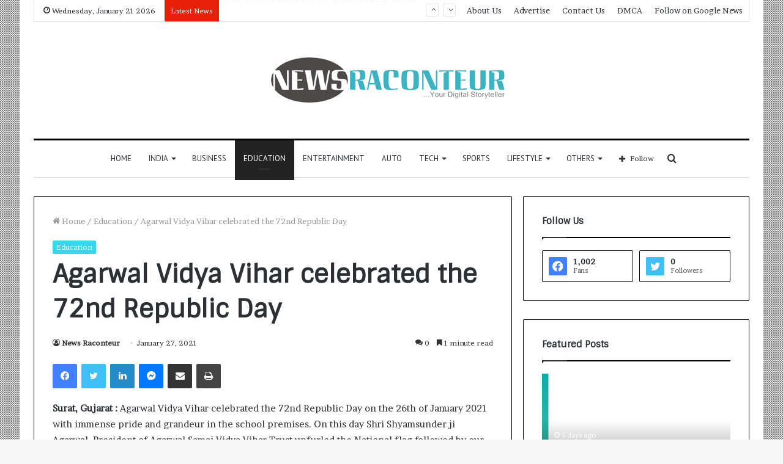

--- FILE ---
content_type: text/html; charset=UTF-8
request_url: https://newsraconteur.com/agarwal-vidya-vihar-celebrated-the-72nd-republic-day/
body_size: 27952
content:
<!DOCTYPE html>
<html lang="en-US" class="" data-skin="light">
<head>
	<meta charset="UTF-8" />
	<link rel="profile" href="https://gmpg.org/xfn/11" />
	
<meta http-equiv='x-dns-prefetch-control' content='on'>
<link rel='dns-prefetch' href='//cdnjs.cloudflare.com' />
<link rel='dns-prefetch' href='//ajax.googleapis.com' />
<link rel='dns-prefetch' href='//fonts.googleapis.com' />
<link rel='dns-prefetch' href='//fonts.gstatic.com' />
<link rel='dns-prefetch' href='//s.gravatar.com' />
<link rel='dns-prefetch' href='//www.google-analytics.com' />
<link rel='preload' as='image' href='https://newsraconteur.com/wp-content/uploads/2021/07/cropped-cropped-small.png' type='image/png'>
<link rel='preload' as='font' href='https://newsraconteur.com/wp-content/themes/jannah/assets/fonts/tielabs-fonticon/tielabs-fonticon.woff' type='font/woff' crossorigin='anonymous' />
<link rel='preload' as='font' href='https://newsraconteur.com/wp-content/themes/jannah/assets/fonts/fontawesome/fa-solid-900.woff2' type='font/woff2' crossorigin='anonymous' />
<link rel='preload' as='font' href='https://newsraconteur.com/wp-content/themes/jannah/assets/fonts/fontawesome/fa-brands-400.woff2' type='font/woff2' crossorigin='anonymous' />
<link rel='preload' as='font' href='https://newsraconteur.com/wp-content/themes/jannah/assets/fonts/fontawesome/fa-regular-400.woff2' type='font/woff2' crossorigin='anonymous' />
<link rel='preload' as='script' href='https://ajax.googleapis.com/ajax/libs/webfont/1/webfont.js'>
<meta name='robots' content='index, follow, max-image-preview:large, max-snippet:-1, max-video-preview:-1' />

	<!-- This site is optimized with the Yoast SEO plugin v26.6 - https://yoast.com/wordpress/plugins/seo/ -->
	<title>Agarwal Vidya Vihar celebrated the 72nd Republic Day - News Raconteur</title>
	<link rel="canonical" href="https://newsraconteur.com/agarwal-vidya-vihar-celebrated-the-72nd-republic-day/" />
	<meta property="og:locale" content="en_US" />
	<meta property="og:type" content="article" />
	<meta property="og:title" content="Agarwal Vidya Vihar celebrated the 72nd Republic Day - News Raconteur" />
	<meta property="og:description" content="Surat, Gujarat : Agarwal Vidya Vihar celebrated the 72nd Republic Day on the 26th of January 2021 with immense pride and grandeur in the school premises. On this day Shri Shyamsunder ji Agarwal, President of Agarwal Samaj Vidya Vihar Trust unfurled the National flag followed by our National Anthem. Shri Arjundasji Agarwal &amp; Shri Subhashji &hellip;" />
	<meta property="og:url" content="https://newsraconteur.com/agarwal-vidya-vihar-celebrated-the-72nd-republic-day/" />
	<meta property="og:site_name" content="News Raconteur" />
	<meta property="article:published_time" content="2021-01-27T07:42:00+00:00" />
	<meta name="author" content="News Raconteur" />
	<meta name="twitter:card" content="summary_large_image" />
	<meta name="twitter:label1" content="Written by" />
	<meta name="twitter:data1" content="News Raconteur" />
	<meta name="twitter:label2" content="Est. reading time" />
	<meta name="twitter:data2" content="1 minute" />
	<script type="application/ld+json" class="yoast-schema-graph">{"@context":"https://schema.org","@graph":[{"@type":"WebPage","@id":"https://newsraconteur.com/agarwal-vidya-vihar-celebrated-the-72nd-republic-day/","url":"https://newsraconteur.com/agarwal-vidya-vihar-celebrated-the-72nd-republic-day/","name":"Agarwal Vidya Vihar celebrated the 72nd Republic Day - News Raconteur","isPartOf":{"@id":"https://newsraconteur.com/#website"},"datePublished":"2021-01-27T07:42:00+00:00","author":{"@id":"https://newsraconteur.com/#/schema/person/63295a5f4b08598942911e5584a228c8"},"breadcrumb":{"@id":"https://newsraconteur.com/agarwal-vidya-vihar-celebrated-the-72nd-republic-day/#breadcrumb"},"inLanguage":"en-US","potentialAction":[{"@type":"ReadAction","target":["https://newsraconteur.com/agarwal-vidya-vihar-celebrated-the-72nd-republic-day/"]}]},{"@type":"BreadcrumbList","@id":"https://newsraconteur.com/agarwal-vidya-vihar-celebrated-the-72nd-republic-day/#breadcrumb","itemListElement":[{"@type":"ListItem","position":1,"name":"Home","item":"https://newsraconteur.com/"},{"@type":"ListItem","position":2,"name":"Agarwal Vidya Vihar celebrated the 72nd Republic Day"}]},{"@type":"WebSite","@id":"https://newsraconteur.com/#website","url":"https://newsraconteur.com/","name":"News Raconteur","description":"","potentialAction":[{"@type":"SearchAction","target":{"@type":"EntryPoint","urlTemplate":"https://newsraconteur.com/?s={search_term_string}"},"query-input":{"@type":"PropertyValueSpecification","valueRequired":true,"valueName":"search_term_string"}}],"inLanguage":"en-US"},{"@type":"Person","@id":"https://newsraconteur.com/#/schema/person/63295a5f4b08598942911e5584a228c8","name":"News Raconteur","image":{"@type":"ImageObject","inLanguage":"en-US","@id":"https://newsraconteur.com/#/schema/person/image/","url":"https://secure.gravatar.com/avatar/9c868732af6472d919fc916fac46b1ac02169c60b5a7d0aa684d9118b02925d5?s=96&d=mm&r=g","contentUrl":"https://secure.gravatar.com/avatar/9c868732af6472d919fc916fac46b1ac02169c60b5a7d0aa684d9118b02925d5?s=96&d=mm&r=g","caption":"News Raconteur"},"sameAs":["http://newsraconteur.com"],"url":"https://newsraconteur.com/author/newsraconteur/"}]}</script>
	<!-- / Yoast SEO plugin. -->


<link rel='dns-prefetch' href='//www.googletagmanager.com' />
<link rel="alternate" type="application/rss+xml" title="News Raconteur &raquo; Feed" href="https://newsraconteur.com/feed/" />
<link rel="alternate" type="application/rss+xml" title="News Raconteur &raquo; Comments Feed" href="https://newsraconteur.com/comments/feed/" />
<link rel="alternate" type="application/rss+xml" title="News Raconteur &raquo; Agarwal Vidya Vihar celebrated the 72nd Republic Day Comments Feed" href="https://newsraconteur.com/agarwal-vidya-vihar-celebrated-the-72nd-republic-day/feed/" />
<link rel="alternate" title="oEmbed (JSON)" type="application/json+oembed" href="https://newsraconteur.com/wp-json/oembed/1.0/embed?url=https%3A%2F%2Fnewsraconteur.com%2Fagarwal-vidya-vihar-celebrated-the-72nd-republic-day%2F" />
<link rel="alternate" title="oEmbed (XML)" type="text/xml+oembed" href="https://newsraconteur.com/wp-json/oembed/1.0/embed?url=https%3A%2F%2Fnewsraconteur.com%2Fagarwal-vidya-vihar-celebrated-the-72nd-republic-day%2F&#038;format=xml" />
<style id='wp-img-auto-sizes-contain-inline-css' type='text/css'>
img:is([sizes=auto i],[sizes^="auto," i]){contain-intrinsic-size:3000px 1500px}
/*# sourceURL=wp-img-auto-sizes-contain-inline-css */
</style>

<link rel='stylesheet' id='latest-posts-block-fontawesome-front-css' href='https://newsraconteur.com/wp-content/plugins/latest-posts-block-lite/src/assets/fontawesome/css/all.css?ver=1765970211' type='text/css' media='all' />
<link rel='stylesheet' id='latest-posts-block-frontend-block-style-css-css' href='https://newsraconteur.com/wp-content/plugins/latest-posts-block-lite/dist/blocks.style.build.css?ver=6.9' type='text/css' media='all' />
<link rel='stylesheet' id='magic-content-box-blocks-fontawesome-front-css' href='https://newsraconteur.com/wp-content/plugins/magic-content-box-lite/src/assets/fontawesome/css/all.css?ver=1765970214' type='text/css' media='all' />
<link rel='stylesheet' id='magic-content-box-frontend-block-style-css-css' href='https://newsraconteur.com/wp-content/plugins/magic-content-box-lite/dist/blocks.style.build.css?ver=6.9' type='text/css' media='all' />
<style id='wp-emoji-styles-inline-css' type='text/css'>

	img.wp-smiley, img.emoji {
		display: inline !important;
		border: none !important;
		box-shadow: none !important;
		height: 1em !important;
		width: 1em !important;
		margin: 0 0.07em !important;
		vertical-align: -0.1em !important;
		background: none !important;
		padding: 0 !important;
	}
/*# sourceURL=wp-emoji-styles-inline-css */
</style>
<link rel='stylesheet' id='wp-block-library-css' href='https://newsraconteur.com/wp-includes/css/dist/block-library/style.min.css?ver=6.9' type='text/css' media='all' />
<style id='global-styles-inline-css' type='text/css'>
:root{--wp--preset--aspect-ratio--square: 1;--wp--preset--aspect-ratio--4-3: 4/3;--wp--preset--aspect-ratio--3-4: 3/4;--wp--preset--aspect-ratio--3-2: 3/2;--wp--preset--aspect-ratio--2-3: 2/3;--wp--preset--aspect-ratio--16-9: 16/9;--wp--preset--aspect-ratio--9-16: 9/16;--wp--preset--color--black: #000000;--wp--preset--color--cyan-bluish-gray: #abb8c3;--wp--preset--color--white: #ffffff;--wp--preset--color--pale-pink: #f78da7;--wp--preset--color--vivid-red: #cf2e2e;--wp--preset--color--luminous-vivid-orange: #ff6900;--wp--preset--color--luminous-vivid-amber: #fcb900;--wp--preset--color--light-green-cyan: #7bdcb5;--wp--preset--color--vivid-green-cyan: #00d084;--wp--preset--color--pale-cyan-blue: #8ed1fc;--wp--preset--color--vivid-cyan-blue: #0693e3;--wp--preset--color--vivid-purple: #9b51e0;--wp--preset--gradient--vivid-cyan-blue-to-vivid-purple: linear-gradient(135deg,rgb(6,147,227) 0%,rgb(155,81,224) 100%);--wp--preset--gradient--light-green-cyan-to-vivid-green-cyan: linear-gradient(135deg,rgb(122,220,180) 0%,rgb(0,208,130) 100%);--wp--preset--gradient--luminous-vivid-amber-to-luminous-vivid-orange: linear-gradient(135deg,rgb(252,185,0) 0%,rgb(255,105,0) 100%);--wp--preset--gradient--luminous-vivid-orange-to-vivid-red: linear-gradient(135deg,rgb(255,105,0) 0%,rgb(207,46,46) 100%);--wp--preset--gradient--very-light-gray-to-cyan-bluish-gray: linear-gradient(135deg,rgb(238,238,238) 0%,rgb(169,184,195) 100%);--wp--preset--gradient--cool-to-warm-spectrum: linear-gradient(135deg,rgb(74,234,220) 0%,rgb(151,120,209) 20%,rgb(207,42,186) 40%,rgb(238,44,130) 60%,rgb(251,105,98) 80%,rgb(254,248,76) 100%);--wp--preset--gradient--blush-light-purple: linear-gradient(135deg,rgb(255,206,236) 0%,rgb(152,150,240) 100%);--wp--preset--gradient--blush-bordeaux: linear-gradient(135deg,rgb(254,205,165) 0%,rgb(254,45,45) 50%,rgb(107,0,62) 100%);--wp--preset--gradient--luminous-dusk: linear-gradient(135deg,rgb(255,203,112) 0%,rgb(199,81,192) 50%,rgb(65,88,208) 100%);--wp--preset--gradient--pale-ocean: linear-gradient(135deg,rgb(255,245,203) 0%,rgb(182,227,212) 50%,rgb(51,167,181) 100%);--wp--preset--gradient--electric-grass: linear-gradient(135deg,rgb(202,248,128) 0%,rgb(113,206,126) 100%);--wp--preset--gradient--midnight: linear-gradient(135deg,rgb(2,3,129) 0%,rgb(40,116,252) 100%);--wp--preset--font-size--small: 13px;--wp--preset--font-size--medium: 20px;--wp--preset--font-size--large: 36px;--wp--preset--font-size--x-large: 42px;--wp--preset--spacing--20: 0.44rem;--wp--preset--spacing--30: 0.67rem;--wp--preset--spacing--40: 1rem;--wp--preset--spacing--50: 1.5rem;--wp--preset--spacing--60: 2.25rem;--wp--preset--spacing--70: 3.38rem;--wp--preset--spacing--80: 5.06rem;--wp--preset--shadow--natural: 6px 6px 9px rgba(0, 0, 0, 0.2);--wp--preset--shadow--deep: 12px 12px 50px rgba(0, 0, 0, 0.4);--wp--preset--shadow--sharp: 6px 6px 0px rgba(0, 0, 0, 0.2);--wp--preset--shadow--outlined: 6px 6px 0px -3px rgb(255, 255, 255), 6px 6px rgb(0, 0, 0);--wp--preset--shadow--crisp: 6px 6px 0px rgb(0, 0, 0);}:where(.is-layout-flex){gap: 0.5em;}:where(.is-layout-grid){gap: 0.5em;}body .is-layout-flex{display: flex;}.is-layout-flex{flex-wrap: wrap;align-items: center;}.is-layout-flex > :is(*, div){margin: 0;}body .is-layout-grid{display: grid;}.is-layout-grid > :is(*, div){margin: 0;}:where(.wp-block-columns.is-layout-flex){gap: 2em;}:where(.wp-block-columns.is-layout-grid){gap: 2em;}:where(.wp-block-post-template.is-layout-flex){gap: 1.25em;}:where(.wp-block-post-template.is-layout-grid){gap: 1.25em;}.has-black-color{color: var(--wp--preset--color--black) !important;}.has-cyan-bluish-gray-color{color: var(--wp--preset--color--cyan-bluish-gray) !important;}.has-white-color{color: var(--wp--preset--color--white) !important;}.has-pale-pink-color{color: var(--wp--preset--color--pale-pink) !important;}.has-vivid-red-color{color: var(--wp--preset--color--vivid-red) !important;}.has-luminous-vivid-orange-color{color: var(--wp--preset--color--luminous-vivid-orange) !important;}.has-luminous-vivid-amber-color{color: var(--wp--preset--color--luminous-vivid-amber) !important;}.has-light-green-cyan-color{color: var(--wp--preset--color--light-green-cyan) !important;}.has-vivid-green-cyan-color{color: var(--wp--preset--color--vivid-green-cyan) !important;}.has-pale-cyan-blue-color{color: var(--wp--preset--color--pale-cyan-blue) !important;}.has-vivid-cyan-blue-color{color: var(--wp--preset--color--vivid-cyan-blue) !important;}.has-vivid-purple-color{color: var(--wp--preset--color--vivid-purple) !important;}.has-black-background-color{background-color: var(--wp--preset--color--black) !important;}.has-cyan-bluish-gray-background-color{background-color: var(--wp--preset--color--cyan-bluish-gray) !important;}.has-white-background-color{background-color: var(--wp--preset--color--white) !important;}.has-pale-pink-background-color{background-color: var(--wp--preset--color--pale-pink) !important;}.has-vivid-red-background-color{background-color: var(--wp--preset--color--vivid-red) !important;}.has-luminous-vivid-orange-background-color{background-color: var(--wp--preset--color--luminous-vivid-orange) !important;}.has-luminous-vivid-amber-background-color{background-color: var(--wp--preset--color--luminous-vivid-amber) !important;}.has-light-green-cyan-background-color{background-color: var(--wp--preset--color--light-green-cyan) !important;}.has-vivid-green-cyan-background-color{background-color: var(--wp--preset--color--vivid-green-cyan) !important;}.has-pale-cyan-blue-background-color{background-color: var(--wp--preset--color--pale-cyan-blue) !important;}.has-vivid-cyan-blue-background-color{background-color: var(--wp--preset--color--vivid-cyan-blue) !important;}.has-vivid-purple-background-color{background-color: var(--wp--preset--color--vivid-purple) !important;}.has-black-border-color{border-color: var(--wp--preset--color--black) !important;}.has-cyan-bluish-gray-border-color{border-color: var(--wp--preset--color--cyan-bluish-gray) !important;}.has-white-border-color{border-color: var(--wp--preset--color--white) !important;}.has-pale-pink-border-color{border-color: var(--wp--preset--color--pale-pink) !important;}.has-vivid-red-border-color{border-color: var(--wp--preset--color--vivid-red) !important;}.has-luminous-vivid-orange-border-color{border-color: var(--wp--preset--color--luminous-vivid-orange) !important;}.has-luminous-vivid-amber-border-color{border-color: var(--wp--preset--color--luminous-vivid-amber) !important;}.has-light-green-cyan-border-color{border-color: var(--wp--preset--color--light-green-cyan) !important;}.has-vivid-green-cyan-border-color{border-color: var(--wp--preset--color--vivid-green-cyan) !important;}.has-pale-cyan-blue-border-color{border-color: var(--wp--preset--color--pale-cyan-blue) !important;}.has-vivid-cyan-blue-border-color{border-color: var(--wp--preset--color--vivid-cyan-blue) !important;}.has-vivid-purple-border-color{border-color: var(--wp--preset--color--vivid-purple) !important;}.has-vivid-cyan-blue-to-vivid-purple-gradient-background{background: var(--wp--preset--gradient--vivid-cyan-blue-to-vivid-purple) !important;}.has-light-green-cyan-to-vivid-green-cyan-gradient-background{background: var(--wp--preset--gradient--light-green-cyan-to-vivid-green-cyan) !important;}.has-luminous-vivid-amber-to-luminous-vivid-orange-gradient-background{background: var(--wp--preset--gradient--luminous-vivid-amber-to-luminous-vivid-orange) !important;}.has-luminous-vivid-orange-to-vivid-red-gradient-background{background: var(--wp--preset--gradient--luminous-vivid-orange-to-vivid-red) !important;}.has-very-light-gray-to-cyan-bluish-gray-gradient-background{background: var(--wp--preset--gradient--very-light-gray-to-cyan-bluish-gray) !important;}.has-cool-to-warm-spectrum-gradient-background{background: var(--wp--preset--gradient--cool-to-warm-spectrum) !important;}.has-blush-light-purple-gradient-background{background: var(--wp--preset--gradient--blush-light-purple) !important;}.has-blush-bordeaux-gradient-background{background: var(--wp--preset--gradient--blush-bordeaux) !important;}.has-luminous-dusk-gradient-background{background: var(--wp--preset--gradient--luminous-dusk) !important;}.has-pale-ocean-gradient-background{background: var(--wp--preset--gradient--pale-ocean) !important;}.has-electric-grass-gradient-background{background: var(--wp--preset--gradient--electric-grass) !important;}.has-midnight-gradient-background{background: var(--wp--preset--gradient--midnight) !important;}.has-small-font-size{font-size: var(--wp--preset--font-size--small) !important;}.has-medium-font-size{font-size: var(--wp--preset--font-size--medium) !important;}.has-large-font-size{font-size: var(--wp--preset--font-size--large) !important;}.has-x-large-font-size{font-size: var(--wp--preset--font-size--x-large) !important;}
/*# sourceURL=global-styles-inline-css */
</style>

<link rel='stylesheet' id='blockspare-frontend-block-style-css-css' href='https://newsraconteur.com/wp-content/plugins/blockspare/dist/style-blocks.css?ver=6.9' type='text/css' media='all' />
<link rel='stylesheet' id='blockspare-frontend-banner-style-css-css' href='https://newsraconteur.com/wp-content/plugins/blockspare/dist/style-banner_group.css?ver=6.9' type='text/css' media='all' />
<link rel='stylesheet' id='fontawesome-css' href='https://newsraconteur.com/wp-content/plugins/blockspare/assets/fontawesome/css/all.css?ver=6.9' type='text/css' media='all' />
<link rel='stylesheet' id='slick-css' href='https://newsraconteur.com/wp-content/plugins/blockspare/assets/slick/css/slick.css?ver=6.9' type='text/css' media='all' />
<style id='classic-theme-styles-inline-css' type='text/css'>
/*! This file is auto-generated */
.wp-block-button__link{color:#fff;background-color:#32373c;border-radius:9999px;box-shadow:none;text-decoration:none;padding:calc(.667em + 2px) calc(1.333em + 2px);font-size:1.125em}.wp-block-file__button{background:#32373c;color:#fff;text-decoration:none}
/*# sourceURL=/wp-includes/css/classic-themes.min.css */
</style>
<link rel='stylesheet' id='contact-form-7-css' href='https://newsraconteur.com/wp-content/plugins/contact-form-7/includes/css/styles.css?ver=6.1.4' type='text/css' media='all' />
<link rel='stylesheet' id='taqyeem-buttons-style-css' href='https://newsraconteur.com/wp-content/plugins/taqyeem-buttons/assets/style.css?ver=6.9' type='text/css' media='all' />
<link rel='stylesheet' id='tie-css-base-css' href='https://newsraconteur.com/wp-content/themes/jannah/assets/css/base.min.css?ver=5.4.0' type='text/css' media='all' />
<link rel='stylesheet' id='tie-css-styles-css' href='https://newsraconteur.com/wp-content/themes/jannah/assets/css/style.min.css?ver=5.4.0' type='text/css' media='all' />
<link rel='stylesheet' id='tie-css-widgets-css' href='https://newsraconteur.com/wp-content/themes/jannah/assets/css/widgets.min.css?ver=5.4.0' type='text/css' media='all' />
<link rel='stylesheet' id='tie-css-helpers-css' href='https://newsraconteur.com/wp-content/themes/jannah/assets/css/helpers.min.css?ver=5.4.0' type='text/css' media='all' />
<link rel='stylesheet' id='tie-fontawesome5-css' href='https://newsraconteur.com/wp-content/themes/jannah/assets/css/fontawesome.css?ver=5.4.0' type='text/css' media='all' />
<link rel='stylesheet' id='tie-css-ilightbox-css' href='https://newsraconteur.com/wp-content/themes/jannah/assets/ilightbox/dark-skin/skin.css?ver=5.4.0' type='text/css' media='all' />
<link rel='stylesheet' id='tie-css-shortcodes-css' href='https://newsraconteur.com/wp-content/themes/jannah/assets/css/plugins/shortcodes.min.css?ver=5.4.0' type='text/css' media='all' />
<link rel='stylesheet' id='tie-css-single-css' href='https://newsraconteur.com/wp-content/themes/jannah/assets/css/single.min.css?ver=5.4.0' type='text/css' media='all' />
<link rel='stylesheet' id='tie-css-print-css' href='https://newsraconteur.com/wp-content/themes/jannah/assets/css/print.css?ver=5.4.0' type='text/css' media='print' />
<link rel='stylesheet' id='taqyeem-styles-css' href='https://newsraconteur.com/wp-content/themes/jannah/assets/css/plugins/taqyeem.min.css?ver=5.4.0' type='text/css' media='all' />
<style id='taqyeem-styles-inline-css' type='text/css'>
.wf-active body{font-family: 'Brawler';}.wf-active .logo-text,.wf-active h1,.wf-active h2,.wf-active h3,.wf-active h4,.wf-active h5,.wf-active h6,.wf-active .the-subtitle{font-family: 'Sintony';}.wf-active #main-nav .main-menu > ul > li > a{font-family: 'PT Sans';}#main-nav .main-menu > ul > li > a{font-weight: 400;text-transform: uppercase;}.background-overlay {background-image: url(https://newsraconteur.com/wp-content/themes/jannah/assets/images/bg-dots.png);}.brand-title,a:hover,.tie-popup-search-submit,#logo.text-logo a,.theme-header nav .components #search-submit:hover,.theme-header .header-nav .components > li:hover > a,.theme-header .header-nav .components li a:hover,.main-menu ul.cats-vertical li a.is-active,.main-menu ul.cats-vertical li a:hover,.main-nav li.mega-menu .post-meta a:hover,.main-nav li.mega-menu .post-box-title a:hover,.search-in-main-nav.autocomplete-suggestions a:hover,#main-nav .menu ul:not(.cats-horizontal) li:hover > a,#main-nav .menu ul li.current-menu-item:not(.mega-link-column) > a,.top-nav .menu li:hover > a,.top-nav .menu > .tie-current-menu > a,.search-in-top-nav.autocomplete-suggestions .post-title a:hover,div.mag-box .mag-box-options .mag-box-filter-links a.active,.mag-box-filter-links .flexMenu-viewMore:hover > a,.stars-rating-active,body .tabs.tabs .active > a,.video-play-icon,.spinner-circle:after,#go-to-content:hover,.comment-list .comment-author .fn,.commentlist .comment-author .fn,blockquote::before,blockquote cite,blockquote.quote-simple p,.multiple-post-pages a:hover,#story-index li .is-current,.latest-tweets-widget .twitter-icon-wrap span,.wide-slider-nav-wrapper .slide,.wide-next-prev-slider-wrapper .tie-slider-nav li:hover span,.review-final-score h3,#mobile-menu-icon:hover .menu-text,body .entry a,.dark-skin body .entry a,.entry .post-bottom-meta a:hover,.comment-list .comment-content a,q a,blockquote a,.widget.tie-weather-widget .icon-basecloud-bg:after,.site-footer a:hover,.site-footer .stars-rating-active,.site-footer .twitter-icon-wrap span,.site-info a:hover{color: #38d5ed;}#instagram-link a:hover{color: #38d5ed !important;border-color: #38d5ed !important;}#theme-header #main-nav .spinner-circle:after{color: #222222;}[type='submit'],.button,.generic-button a,.generic-button button,.theme-header .header-nav .comp-sub-menu a.button.guest-btn:hover,.theme-header .header-nav .comp-sub-menu a.checkout-button,nav.main-nav .menu > li.tie-current-menu > a,nav.main-nav .menu > li:hover > a,.main-menu .mega-links-head:after,.main-nav .mega-menu.mega-cat .cats-horizontal li a.is-active,#mobile-menu-icon:hover .nav-icon,#mobile-menu-icon:hover .nav-icon:before,#mobile-menu-icon:hover .nav-icon:after,.search-in-main-nav.autocomplete-suggestions a.button,.search-in-top-nav.autocomplete-suggestions a.button,.spinner > div,.post-cat,.pages-numbers li.current span,.multiple-post-pages > span,#tie-wrapper .mejs-container .mejs-controls,.mag-box-filter-links a:hover,.slider-arrow-nav a:not(.pagination-disabled):hover,.comment-list .reply a:hover,.commentlist .reply a:hover,#reading-position-indicator,#story-index-icon,.videos-block .playlist-title,.review-percentage .review-item span span,.tie-slick-dots li.slick-active button,.tie-slick-dots li button:hover,.digital-rating-static,.timeline-widget li a:hover .date:before,#wp-calendar #today,.posts-list-counter li.widget-post-list:before,.cat-counter a + span,.tie-slider-nav li span:hover,.fullwidth-area .widget_tag_cloud .tagcloud a:hover,.magazine2:not(.block-head-4) .dark-widgetized-area ul.tabs a:hover,.magazine2:not(.block-head-4) .dark-widgetized-area ul.tabs .active a,.magazine1 .dark-widgetized-area ul.tabs a:hover,.magazine1 .dark-widgetized-area ul.tabs .active a,.block-head-4.magazine2 .dark-widgetized-area .tabs.tabs .active a,.block-head-4.magazine2 .dark-widgetized-area .tabs > .active a:before,.block-head-4.magazine2 .dark-widgetized-area .tabs > .active a:after,.demo_store,.demo #logo:after,.demo #sticky-logo:after,.widget.tie-weather-widget,span.video-close-btn:hover,#go-to-top,.latest-tweets-widget .slider-links .button:not(:hover){background-color: #38d5ed;color: #FFFFFF;}.tie-weather-widget .widget-title .the-subtitle,.block-head-4.magazine2 #footer .tabs .active a:hover{color: #FFFFFF;}pre,code,.pages-numbers li.current span,.theme-header .header-nav .comp-sub-menu a.button.guest-btn:hover,.multiple-post-pages > span,.post-content-slideshow .tie-slider-nav li span:hover,#tie-body .tie-slider-nav li > span:hover,.slider-arrow-nav a:not(.pagination-disabled):hover,.main-nav .mega-menu.mega-cat .cats-horizontal li a.is-active,.main-nav .mega-menu.mega-cat .cats-horizontal li a:hover,.main-menu .menu > li > .menu-sub-content{border-color: #38d5ed;}.main-menu .menu > li.tie-current-menu{border-bottom-color: #38d5ed;}.top-nav .menu li.tie-current-menu > a:before,.top-nav .menu li.menu-item-has-children:hover > a:before{border-top-color: #38d5ed;}.main-nav .main-menu .menu > li.tie-current-menu > a:before,.main-nav .main-menu .menu > li:hover > a:before{border-top-color: #FFFFFF;}header.main-nav-light .main-nav .menu-item-has-children li:hover > a:before,header.main-nav-light .main-nav .mega-menu li:hover > a:before{border-left-color: #38d5ed;}.rtl header.main-nav-light .main-nav .menu-item-has-children li:hover > a:before,.rtl header.main-nav-light .main-nav .mega-menu li:hover > a:before{border-right-color: #38d5ed;border-left-color: transparent;}.top-nav ul.menu li .menu-item-has-children:hover > a:before{border-top-color: transparent;border-left-color: #38d5ed;}.rtl .top-nav ul.menu li .menu-item-has-children:hover > a:before{border-left-color: transparent;border-right-color: #38d5ed;}::-moz-selection{background-color: #38d5ed;color: #FFFFFF;}::selection{background-color: #38d5ed;color: #FFFFFF;}circle.circle_bar{stroke: #38d5ed;}#reading-position-indicator{box-shadow: 0 0 10px rgba( 56,213,237,0.7);}#logo.text-logo a:hover,body .entry a:hover,.dark-skin body .entry a:hover,.comment-list .comment-content a:hover,.block-head-4.magazine2 .site-footer .tabs li a:hover,q a:hover,blockquote a:hover{color: #06a3bb;}.button:hover,input[type='submit']:hover,.generic-button a:hover,.generic-button button:hover,a.post-cat:hover,.site-footer .button:hover,.site-footer [type='submit']:hover,.search-in-main-nav.autocomplete-suggestions a.button:hover,.search-in-top-nav.autocomplete-suggestions a.button:hover,.theme-header .header-nav .comp-sub-menu a.checkout-button:hover{background-color: #06a3bb;color: #FFFFFF;}.theme-header .header-nav .comp-sub-menu a.checkout-button:not(:hover),body .entry a.button{color: #FFFFFF;}#story-index.is-compact .story-index-content{background-color: #38d5ed;}#story-index.is-compact .story-index-content a,#story-index.is-compact .story-index-content .is-current{color: #FFFFFF;}#tie-body .mag-box-title h3 a,#tie-body .block-more-button{color: #38d5ed;}#tie-body .mag-box-title h3 a:hover,#tie-body .block-more-button:hover{color: #06a3bb;}#tie-body .mag-box-title{color: #38d5ed;}#tie-body .mag-box-title:before{border-top-color: #38d5ed;}#tie-body .mag-box-title:after,#tie-body #footer .widget-title:after{background-color: #38d5ed;}.brand-title,a:hover,.tie-popup-search-submit,#logo.text-logo a,.theme-header nav .components #search-submit:hover,.theme-header .header-nav .components > li:hover > a,.theme-header .header-nav .components li a:hover,.main-menu ul.cats-vertical li a.is-active,.main-menu ul.cats-vertical li a:hover,.main-nav li.mega-menu .post-meta a:hover,.main-nav li.mega-menu .post-box-title a:hover,.search-in-main-nav.autocomplete-suggestions a:hover,#main-nav .menu ul:not(.cats-horizontal) li:hover > a,#main-nav .menu ul li.current-menu-item:not(.mega-link-column) > a,.top-nav .menu li:hover > a,.top-nav .menu > .tie-current-menu > a,.search-in-top-nav.autocomplete-suggestions .post-title a:hover,div.mag-box .mag-box-options .mag-box-filter-links a.active,.mag-box-filter-links .flexMenu-viewMore:hover > a,.stars-rating-active,body .tabs.tabs .active > a,.video-play-icon,.spinner-circle:after,#go-to-content:hover,.comment-list .comment-author .fn,.commentlist .comment-author .fn,blockquote::before,blockquote cite,blockquote.quote-simple p,.multiple-post-pages a:hover,#story-index li .is-current,.latest-tweets-widget .twitter-icon-wrap span,.wide-slider-nav-wrapper .slide,.wide-next-prev-slider-wrapper .tie-slider-nav li:hover span,.review-final-score h3,#mobile-menu-icon:hover .menu-text,body .entry a,.dark-skin body .entry a,.entry .post-bottom-meta a:hover,.comment-list .comment-content a,q a,blockquote a,.widget.tie-weather-widget .icon-basecloud-bg:after,.site-footer a:hover,.site-footer .stars-rating-active,.site-footer .twitter-icon-wrap span,.site-info a:hover{color: #38d5ed;}#instagram-link a:hover{color: #38d5ed !important;border-color: #38d5ed !important;}#theme-header #main-nav .spinner-circle:after{color: #222222;}[type='submit'],.button,.generic-button a,.generic-button button,.theme-header .header-nav .comp-sub-menu a.button.guest-btn:hover,.theme-header .header-nav .comp-sub-menu a.checkout-button,nav.main-nav .menu > li.tie-current-menu > a,nav.main-nav .menu > li:hover > a,.main-menu .mega-links-head:after,.main-nav .mega-menu.mega-cat .cats-horizontal li a.is-active,#mobile-menu-icon:hover .nav-icon,#mobile-menu-icon:hover .nav-icon:before,#mobile-menu-icon:hover .nav-icon:after,.search-in-main-nav.autocomplete-suggestions a.button,.search-in-top-nav.autocomplete-suggestions a.button,.spinner > div,.post-cat,.pages-numbers li.current span,.multiple-post-pages > span,#tie-wrapper .mejs-container .mejs-controls,.mag-box-filter-links a:hover,.slider-arrow-nav a:not(.pagination-disabled):hover,.comment-list .reply a:hover,.commentlist .reply a:hover,#reading-position-indicator,#story-index-icon,.videos-block .playlist-title,.review-percentage .review-item span span,.tie-slick-dots li.slick-active button,.tie-slick-dots li button:hover,.digital-rating-static,.timeline-widget li a:hover .date:before,#wp-calendar #today,.posts-list-counter li.widget-post-list:before,.cat-counter a + span,.tie-slider-nav li span:hover,.fullwidth-area .widget_tag_cloud .tagcloud a:hover,.magazine2:not(.block-head-4) .dark-widgetized-area ul.tabs a:hover,.magazine2:not(.block-head-4) .dark-widgetized-area ul.tabs .active a,.magazine1 .dark-widgetized-area ul.tabs a:hover,.magazine1 .dark-widgetized-area ul.tabs .active a,.block-head-4.magazine2 .dark-widgetized-area .tabs.tabs .active a,.block-head-4.magazine2 .dark-widgetized-area .tabs > .active a:before,.block-head-4.magazine2 .dark-widgetized-area .tabs > .active a:after,.demo_store,.demo #logo:after,.demo #sticky-logo:after,.widget.tie-weather-widget,span.video-close-btn:hover,#go-to-top,.latest-tweets-widget .slider-links .button:not(:hover){background-color: #38d5ed;color: #FFFFFF;}.tie-weather-widget .widget-title .the-subtitle,.block-head-4.magazine2 #footer .tabs .active a:hover{color: #FFFFFF;}pre,code,.pages-numbers li.current span,.theme-header .header-nav .comp-sub-menu a.button.guest-btn:hover,.multiple-post-pages > span,.post-content-slideshow .tie-slider-nav li span:hover,#tie-body .tie-slider-nav li > span:hover,.slider-arrow-nav a:not(.pagination-disabled):hover,.main-nav .mega-menu.mega-cat .cats-horizontal li a.is-active,.main-nav .mega-menu.mega-cat .cats-horizontal li a:hover,.main-menu .menu > li > .menu-sub-content{border-color: #38d5ed;}.main-menu .menu > li.tie-current-menu{border-bottom-color: #38d5ed;}.top-nav .menu li.tie-current-menu > a:before,.top-nav .menu li.menu-item-has-children:hover > a:before{border-top-color: #38d5ed;}.main-nav .main-menu .menu > li.tie-current-menu > a:before,.main-nav .main-menu .menu > li:hover > a:before{border-top-color: #FFFFFF;}header.main-nav-light .main-nav .menu-item-has-children li:hover > a:before,header.main-nav-light .main-nav .mega-menu li:hover > a:before{border-left-color: #38d5ed;}.rtl header.main-nav-light .main-nav .menu-item-has-children li:hover > a:before,.rtl header.main-nav-light .main-nav .mega-menu li:hover > a:before{border-right-color: #38d5ed;border-left-color: transparent;}.top-nav ul.menu li .menu-item-has-children:hover > a:before{border-top-color: transparent;border-left-color: #38d5ed;}.rtl .top-nav ul.menu li .menu-item-has-children:hover > a:before{border-left-color: transparent;border-right-color: #38d5ed;}::-moz-selection{background-color: #38d5ed;color: #FFFFFF;}::selection{background-color: #38d5ed;color: #FFFFFF;}circle.circle_bar{stroke: #38d5ed;}#reading-position-indicator{box-shadow: 0 0 10px rgba( 56,213,237,0.7);}#logo.text-logo a:hover,body .entry a:hover,.dark-skin body .entry a:hover,.comment-list .comment-content a:hover,.block-head-4.magazine2 .site-footer .tabs li a:hover,q a:hover,blockquote a:hover{color: #06a3bb;}.button:hover,input[type='submit']:hover,.generic-button a:hover,.generic-button button:hover,a.post-cat:hover,.site-footer .button:hover,.site-footer [type='submit']:hover,.search-in-main-nav.autocomplete-suggestions a.button:hover,.search-in-top-nav.autocomplete-suggestions a.button:hover,.theme-header .header-nav .comp-sub-menu a.checkout-button:hover{background-color: #06a3bb;color: #FFFFFF;}.theme-header .header-nav .comp-sub-menu a.checkout-button:not(:hover),body .entry a.button{color: #FFFFFF;}#story-index.is-compact .story-index-content{background-color: #38d5ed;}#story-index.is-compact .story-index-content a,#story-index.is-compact .story-index-content .is-current{color: #FFFFFF;}#tie-body .mag-box-title h3 a,#tie-body .block-more-button{color: #38d5ed;}#tie-body .mag-box-title h3 a:hover,#tie-body .block-more-button:hover{color: #06a3bb;}#tie-body .mag-box-title{color: #38d5ed;}#tie-body .mag-box-title:before{border-top-color: #38d5ed;}#tie-body .mag-box-title:after,#tie-body #footer .widget-title:after{background-color: #38d5ed;}.container-wrapper,.the-global-title,.comment-reply-title,.tabs,.flex-tabs .flexMenu-popup,.magazine1 .tabs-vertical .tabs li a,.magazine1 .tabs-vertical:after,.mag-box .show-more-button,.white-bg .social-icons-item a,textarea,input,select,.toggle,.post-content-slideshow,.post-content-slideshow .slider-nav-wrapper,.share-buttons-bottom,.pages-numbers a,.pages-nav-item,.first-last-pages .pagination-icon,.multiple-post-pages .post-page-numbers,#story-highlights li,.review-item,.review-summary,.user-rate-wrap,.review-final-score,.tabs a{border-color: #000000 !important;}.magazine1 .tabs a{border-bottom-color: transparent !important;}.fullwidth-area .tagcloud a:not(:hover){background: transparent;box-shadow: inset 0 0 0 3px #000000;}.subscribe-widget-content h4:after,.white-bg .social-icons-item:before{background-color: #000000 !important;}#top-nav .comp-sub-menu .button:hover,#top-nav .checkout-button,.search-in-top-nav.autocomplete-suggestions .button{background-color: #ffffff;}#top-nav a:hover,#top-nav .menu li:hover > a,#top-nav .menu > .tie-current-menu > a,#top-nav .components > li:hover > a,#top-nav .components #search-submit:hover,.search-in-top-nav.autocomplete-suggestions .post-title a:hover{color: #ffffff;}#top-nav .comp-sub-menu .button:hover{border-color: #ffffff;}#top-nav .tie-current-menu > a:before,#top-nav .menu .menu-item-has-children:hover > a:before{border-top-color: #ffffff;}#top-nav .menu li .menu-item-has-children:hover > a:before{border-top-color: transparent;border-left-color: #ffffff;}.rtl #top-nav .menu li .menu-item-has-children:hover > a:before{border-left-color: transparent;border-right-color: #ffffff;}#top-nav .comp-sub-menu .button:hover,#top-nav .comp-sub-menu .checkout-button,.search-in-top-nav.autocomplete-suggestions .button{color: #000000;}#top-nav .comp-sub-menu .checkout-button:hover,.search-in-top-nav.autocomplete-suggestions .button:hover{background-color: #e1e1e1;}#top-nav .breaking-title{color: #FFFFFF;}#top-nav .breaking-title:before{background-color: #e81f09;}#top-nav .breaking-news-nav li:hover{background-color: #e81f09;border-color: #e81f09;}#theme-header:not(.main-nav-boxed) #main-nav,.main-nav-boxed .main-menu-wrapper{border-top-color:#000000 !important;border-top-width:3px !important;border-bottom-color:#d5d5d5 !important;border-bottom-width:1px !important;border-right: 0 none;border-left : 0 none;}.main-nav-boxed #main-nav.fixed-nav{box-shadow: none;}#main-nav .comp-sub-menu .button:hover,#main-nav .menu > li.tie-current-menu,#main-nav .menu > li > .menu-sub-content,#main-nav .cats-horizontal a.is-active,#main-nav .cats-horizontal a:hover{border-color: #222222;}#main-nav .menu > li.tie-current-menu > a,#main-nav .menu > li:hover > a,#main-nav .mega-links-head:after,#main-nav .comp-sub-menu .button:hover,#main-nav .comp-sub-menu .checkout-button,#main-nav .cats-horizontal a.is-active,#main-nav .cats-horizontal a:hover,.search-in-main-nav.autocomplete-suggestions .button,#main-nav .spinner > div{background-color: #222222;}#main-nav .menu ul li:hover > a,#main-nav .menu ul li.current-menu-item:not(.mega-link-column) > a,#main-nav .components a:hover,#main-nav .components > li:hover > a,#main-nav #search-submit:hover,#main-nav .cats-vertical a.is-active,#main-nav .cats-vertical a:hover,#main-nav .mega-menu .post-meta a:hover,#main-nav .mega-menu .post-box-title a:hover,.search-in-main-nav.autocomplete-suggestions a:hover,#main-nav .spinner-circle:after{color: #222222;}#main-nav .menu > li.tie-current-menu > a,#main-nav .menu > li:hover > a,#main-nav .components .button:hover,#main-nav .comp-sub-menu .checkout-button,.theme-header #main-nav .mega-menu .cats-horizontal a.is-active,.theme-header #main-nav .mega-menu .cats-horizontal a:hover,.search-in-main-nav.autocomplete-suggestions a.button{color: #FFFFFF;}#main-nav .menu > li.tie-current-menu > a:before,#main-nav .menu > li:hover > a:before{border-top-color: #FFFFFF;}.main-nav-light #main-nav .menu-item-has-children li:hover > a:before,.main-nav-light #main-nav .mega-menu li:hover > a:before{border-left-color: #222222;}.rtl .main-nav-light #main-nav .menu-item-has-children li:hover > a:before,.rtl .main-nav-light #main-nav .mega-menu li:hover > a:before{border-right-color: #222222;border-left-color: transparent;}.search-in-main-nav.autocomplete-suggestions .button:hover,#main-nav .comp-sub-menu .checkout-button:hover{background-color: #040404;}#footer{background-color: #ffffff;}#footer .posts-list-counter .posts-list-items li.widget-post-list:before{border-color: #ffffff;}#footer .timeline-widget a .date:before{border-color: rgba(255,255,255,0.8);}#footer .footer-boxed-widget-area,#footer textarea,#footer input:not([type=submit]),#footer select,#footer code,#footer kbd,#footer pre,#footer samp,#footer .show-more-button,#footer .slider-links .tie-slider-nav span,#footer #wp-calendar,#footer #wp-calendar tbody td,#footer #wp-calendar thead th,#footer .widget.buddypress .item-options a{border-color: rgba(0,0,0,0.1);}#footer .social-statistics-widget .white-bg li.social-icons-item a,#footer .widget_tag_cloud .tagcloud a,#footer .latest-tweets-widget .slider-links .tie-slider-nav span,#footer .widget_layered_nav_filters a{border-color: rgba(0,0,0,0.1);}#footer .social-statistics-widget .white-bg li:before{background: rgba(0,0,0,0.1);}.site-footer #wp-calendar tbody td{background: rgba(0,0,0,0.02);}#footer .white-bg .social-icons-item a span.followers span,#footer .circle-three-cols .social-icons-item a .followers-num,#footer .circle-three-cols .social-icons-item a .followers-name{color: rgba(0,0,0,0.8);}#footer .timeline-widget ul:before,#footer .timeline-widget a:not(:hover) .date:before{background-color: #e1e1e1;}#footer .widget-title,#footer .widget-title a:not(:hover){color: #000000;}#footer,#footer textarea,#footer input:not([type='submit']),#footer select,#footer #wp-calendar tbody,#footer .tie-slider-nav li span:not(:hover),#footer .widget_categories li a:before,#footer .widget_product_categories li a:before,#footer .widget_layered_nav li a:before,#footer .widget_archive li a:before,#footer .widget_nav_menu li a:before,#footer .widget_meta li a:before,#footer .widget_pages li a:before,#footer .widget_recent_entries li a:before,#footer .widget_display_forums li a:before,#footer .widget_display_views li a:before,#footer .widget_rss li a:before,#footer .widget_display_stats dt:before,#footer .subscribe-widget-content h3,#footer .about-author .social-icons a:not(:hover) span{color: #333333;}#footer post-widget-body .meta-item,#footer .post-meta,#footer .stream-title,#footer.dark-skin .timeline-widget .date,#footer .wp-caption .wp-caption-text,#footer .rss-date{color: rgba(51,51,51,0.7);}#footer input::-moz-placeholder{color: #333333;}#footer input:-moz-placeholder{color: #333333;}#footer input:-ms-input-placeholder{color: #333333;}#footer input::-webkit-input-placeholder{color: #333333;}.site-footer.dark-skin a:not(:hover){color: #111111;}#footer .site-info a:not(:hover){color: #dddddd;}#footer .site-info a:hover{color: #ffffff;}.tie-cat-2095,.tie-cat-item-2095 > span{background-color:#e67e22 !important;color:#FFFFFF !important;}.tie-cat-2095:after{border-top-color:#e67e22 !important;}.tie-cat-2095:hover{background-color:#c86004 !important;}.tie-cat-2095:hover:after{border-top-color:#c86004 !important;}.tie-cat-2096,.tie-cat-item-2096 > span{background-color:#2ecc71 !important;color:#FFFFFF !important;}.tie-cat-2096:after{border-top-color:#2ecc71 !important;}.tie-cat-2096:hover{background-color:#10ae53 !important;}.tie-cat-2096:hover:after{border-top-color:#10ae53 !important;}.tie-cat-2097,.tie-cat-item-2097 > span{background-color:#9b59b6 !important;color:#FFFFFF !important;}.tie-cat-2097:after{border-top-color:#9b59b6 !important;}.tie-cat-2097:hover{background-color:#7d3b98 !important;}.tie-cat-2097:hover:after{border-top-color:#7d3b98 !important;}.tie-cat-2098,.tie-cat-item-2098 > span{background-color:#34495e !important;color:#FFFFFF !important;}.tie-cat-2098:after{border-top-color:#34495e !important;}.tie-cat-2098:hover{background-color:#162b40 !important;}.tie-cat-2098:hover:after{border-top-color:#162b40 !important;}.tie-cat-2099,.tie-cat-item-2099 > span{background-color:#795548 !important;color:#FFFFFF !important;}.tie-cat-2099:after{border-top-color:#795548 !important;}.tie-cat-2099:hover{background-color:#5b372a !important;}.tie-cat-2099:hover:after{border-top-color:#5b372a !important;}.tie-cat-2100,.tie-cat-item-2100 > span{background-color:#4CAF50 !important;color:#FFFFFF !important;}.tie-cat-2100:after{border-top-color:#4CAF50 !important;}.tie-cat-2100:hover{background-color:#2e9132 !important;}.tie-cat-2100:hover:after{border-top-color:#2e9132 !important;}
/*# sourceURL=taqyeem-styles-inline-css */
</style>
<link rel='stylesheet' id='wp-block-paragraph-css' href='https://newsraconteur.com/wp-includes/blocks/paragraph/style.min.css?ver=6.9' type='text/css' media='all' />
<script type="text/javascript" src="https://newsraconteur.com/wp-includes/js/jquery/jquery.min.js?ver=3.7.1" id="jquery-core-js"></script>
<script type="text/javascript" src="https://newsraconteur.com/wp-includes/js/jquery/jquery-migrate.min.js?ver=3.4.1" id="jquery-migrate-js"></script>
<script type="text/javascript" src="https://newsraconteur.com/wp-content/plugins/blockspare/assets/js/countup/waypoints.min.js?ver=6.9" id="waypoint-js"></script>
<script type="text/javascript" src="https://newsraconteur.com/wp-content/plugins/blockspare/assets/js/countup/jquery.counterup.min.js?ver=1" id="countup-js"></script>

<!-- Google tag (gtag.js) snippet added by Site Kit -->
<!-- Google Analytics snippet added by Site Kit -->
<script type="text/javascript" src="https://www.googletagmanager.com/gtag/js?id=G-628W5ZDZDE" id="google_gtagjs-js" async></script>
<script type="text/javascript" id="google_gtagjs-js-after">
/* <![CDATA[ */
window.dataLayer = window.dataLayer || [];function gtag(){dataLayer.push(arguments);}
gtag("set","linker",{"domains":["newsraconteur.com"]});
gtag("js", new Date());
gtag("set", "developer_id.dZTNiMT", true);
gtag("config", "G-628W5ZDZDE");
//# sourceURL=google_gtagjs-js-after
/* ]]> */
</script>
<link rel="https://api.w.org/" href="https://newsraconteur.com/wp-json/" /><link rel="alternate" title="JSON" type="application/json" href="https://newsraconteur.com/wp-json/wp/v2/posts/2616" /><link rel="EditURI" type="application/rsd+xml" title="RSD" href="https://newsraconteur.com/xmlrpc.php?rsd" />
<meta name="generator" content="WordPress 6.9" />
<link rel='shortlink' href='https://newsraconteur.com/?p=2616' />
<meta name="generator" content="Site Kit by Google 1.168.0" /><script type='text/javascript'>
/* <![CDATA[ */
var taqyeem = {"ajaxurl":"https://newsraconteur.com/wp-admin/admin-ajax.php" , "your_rating":"Your Rating:"};
/* ]]> */
</script>

<meta http-equiv="X-UA-Compatible" content="IE=edge">
<meta name="theme-color" content="#38d5ed" /><meta name="viewport" content="width=device-width, initial-scale=1.0" />      <meta name="onesignal" content="wordpress-plugin"/>
            <script>

      window.OneSignalDeferred = window.OneSignalDeferred || [];

      OneSignalDeferred.push(function(OneSignal) {
        var oneSignal_options = {};
        window._oneSignalInitOptions = oneSignal_options;

        oneSignal_options['serviceWorkerParam'] = { scope: '/wp-content/plugins/onesignal-free-web-push-notifications/sdk_files/push/onesignal/' };
oneSignal_options['serviceWorkerPath'] = 'OneSignalSDKWorker.js';

        OneSignal.Notifications.setDefaultUrl("https://newsraconteur.com");

        oneSignal_options['wordpress'] = true;
oneSignal_options['appId'] = '580f65ee-594f-4c17-a059-79c877dd9f5e';
oneSignal_options['allowLocalhostAsSecureOrigin'] = true;
oneSignal_options['welcomeNotification'] = { };
oneSignal_options['welcomeNotification']['title'] = "";
oneSignal_options['welcomeNotification']['message'] = "";
oneSignal_options['path'] = "https://newsraconteur.com/wp-content/plugins/onesignal-free-web-push-notifications/sdk_files/";
oneSignal_options['promptOptions'] = { };
oneSignal_options['notifyButton'] = { };
oneSignal_options['notifyButton']['enable'] = true;
oneSignal_options['notifyButton']['position'] = 'bottom-right';
oneSignal_options['notifyButton']['theme'] = 'default';
oneSignal_options['notifyButton']['size'] = 'medium';
oneSignal_options['notifyButton']['displayPredicate'] = function() {
              return !OneSignal.User.PushSubscription.optedIn;
            };
oneSignal_options['notifyButton']['showCredit'] = true;
oneSignal_options['notifyButton']['text'] = {};
              OneSignal.init(window._oneSignalInitOptions);
              OneSignal.Slidedown.promptPush()      });

      function documentInitOneSignal() {
        var oneSignal_elements = document.getElementsByClassName("OneSignal-prompt");

        var oneSignalLinkClickHandler = function(event) { OneSignal.Notifications.requestPermission(); event.preventDefault(); };        for(var i = 0; i < oneSignal_elements.length; i++)
          oneSignal_elements[i].addEventListener('click', oneSignalLinkClickHandler, false);
      }

      if (document.readyState === 'complete') {
           documentInitOneSignal();
      }
      else {
           window.addEventListener("load", function(event){
               documentInitOneSignal();
          });
      }
    </script>
<link rel="amphtml" href="https://newsraconteur.com/agarwal-vidya-vihar-celebrated-the-72nd-republic-day/?amp=1"><link rel="icon" href="https://newsraconteur.com/wp-content/uploads/2021/07/cropped-Fevicon-32x32.jpg" sizes="32x32" />
<link rel="icon" href="https://newsraconteur.com/wp-content/uploads/2021/07/cropped-Fevicon-192x192.jpg" sizes="192x192" />
<link rel="apple-touch-icon" href="https://newsraconteur.com/wp-content/uploads/2021/07/cropped-Fevicon-180x180.jpg" />
<meta name="msapplication-TileImage" content="https://newsraconteur.com/wp-content/uploads/2021/07/cropped-Fevicon-270x270.jpg" />
</head>

<body id="tie-body" class="wp-singular post-template-default single single-post postid-2616 single-format-standard wp-theme-jannah tie-no-js boxed-layout wrapper-has-shadow block-head-1 magazine1 is-thumb-overlay-disabled is-desktop is-header-layout-2 sidebar-right has-sidebar post-layout-1 narrow-title-narrow-media has-mobile-share hide_share_post_top hide_share_post_bottom">



<div class="background-overlay">

	<div id="tie-container" class="site tie-container">

		
		<div id="tie-wrapper">

			
<header id="theme-header" class="theme-header header-layout-2 main-nav-light main-nav-default-light main-nav-below main-nav-boxed no-stream-item top-nav-active top-nav-light top-nav-default-light top-nav-boxed top-nav-above has-normal-width-logo mobile-header-default">
	
<nav id="top-nav" data-skin="search-in-top-nav" class="has-date-breaking-menu top-nav header-nav has-breaking-news live-search-parent" aria-label="Secondary Navigation">
	<div class="container">
		<div class="topbar-wrapper">

			
					<div class="topbar-today-date tie-icon">
						Wednesday, January 21 2026					</div>
					
			<div class="tie-alignleft">
				
<div class="breaking up-down-controls controls-is-active">

	<span class="breaking-title">
		<span class="tie-icon-bolt breaking-icon" aria-hidden="true"></span>
		<span class="breaking-title-text">Latest News</span>
	</span>

	<ul id="breaking-news-in-header" class="breaking-news" data-type="slideUp" data-arrows="true">

		
							<li class="news-item">
								<a href="https://newsraconteur.com/glam-n-smile-redefines-integrated-dental-skin-and-hair-care-under-one-roof-in-bangalore-and-mandya/">Glam N Smile Redefines Integrated Dental, Skin and Hair Care Under One Roof in Bangalore and Mandya</a>
							</li>

							
							<li class="news-item">
								<a href="https://newsraconteur.com/bombay-kulfi-ice-creams-announces-strategic-expansion-in-bengaluru-with-delight-hospitality/">Bombay Kulfi Ice Creams Announces Strategic Expansion in Bengaluru with Delight Hospitality</a>
							</li>

							
							<li class="news-item">
								<a href="https://newsraconteur.com/epic-gymnastics-academy-announces-daksyam-an-inter-club-gymnastics-event-for-young-athletes-in-bengaluru/">Epic Gymnastics Academy Announces “DAKSYAM”, an Inter-Club Gymnastics Event for Young Athletes in Bengaluru</a>
							</li>

							
							<li class="news-item">
								<a href="https://newsraconteur.com/tobacco-tax-hike-hits-sector-hard-elitecon-international-limiteds-export-led-model-shows-resilience/">Tobacco Tax Hike Hits Sector Hard, Elitecon International Limited’s Export-Led Model Shows Resilience</a>
							</li>

							
							<li class="news-item">
								<a href="https://newsraconteur.com/takmeeli-food-products-collaborates-with-sana-khan-to-promote-mindful-nutrition-and-family-wellness/">Takmeeli Food Products Collaborates with Sana Khan to Promote Mindful Nutrition and Family Wellness</a>
							</li>

							
							<li class="news-item">
								<a href="https://newsraconteur.com/shri-hosiery-three-decades-of-excellence-in-indias-uniform-manufacturing-industry/">Shri Hosiery: Three Decades of Excellence in India’s Uniform Manufacturing Industry</a>
							</li>

							
							<li class="news-item">
								<a href="https://newsraconteur.com/indias-aquaculture-innovation-is-finally-home-grown-and-built-for-the-future/">India’s Aquaculture Innovation Is Finally Home-Grown, And Built for the Future</a>
							</li>

							
							<li class="news-item">
								<a href="https://newsraconteur.com/ajaveda-pioneers-blood-group-based-diabetes-reversal-with-ayush-certified-ayurveda-and-scientific-validation/">Ajaveda Pioneers Blood-Group–Based Diabetes Reversal With Ayush-Certified Ayurveda and Scientific Validation</a>
							</li>

							
							<li class="news-item">
								<a href="https://newsraconteur.com/global-india-express-pvt-ltd-celebrates-over-15-years-in-international-logistics-and-strengthens-its-pan-india-presence/">Global India Express Pvt. Ltd. Celebrates Over 15 Years in International Logistics and Strengthens Its Pan-India Presence</a>
							</li>

							
							<li class="news-item">
								<a href="https://newsraconteur.com/top-innovators-compete-in-taipei-as-go-healthy-with-taiwan-finals-spotlight-health-tech-advances/">Top Innovators Compete in Taipei as ‘Go Healthy with Taiwan’ Finals Spotlight Health-Tech Advances</a>
							</li>

							
	</ul>
</div><!-- #breaking /-->
			</div><!-- .tie-alignleft /-->

			<div class="tie-alignright">
				<div class="top-menu header-menu"><ul id="menu-top-menu" class="menu"><li id="menu-item-4493" class="menu-item menu-item-type-post_type menu-item-object-page menu-item-4493"><a href="https://newsraconteur.com/about-us/">About Us</a></li>
<li id="menu-item-4491" class="menu-item menu-item-type-post_type menu-item-object-page menu-item-4491"><a href="https://newsraconteur.com/advertise-with-us/">Advertise</a></li>
<li id="menu-item-4492" class="menu-item menu-item-type-post_type menu-item-object-page menu-item-4492"><a href="https://newsraconteur.com/contact-us/">Contact Us</a></li>
<li id="menu-item-4490" class="menu-item menu-item-type-post_type menu-item-object-page menu-item-4490"><a href="https://newsraconteur.com/dmca/">DMCA</a></li>
<li id="menu-item-4504" class="menu-item menu-item-type-custom menu-item-object-custom menu-item-4504"><a href="https://news.google.com/publications/CAAqBwgKMN_ypwswzP2_Aw?hl=en-IN&#038;gl=IN&#038;ceid=IN:en">Follow on Google News</a></li>
</ul></div>			</div><!-- .tie-alignright /-->

		</div><!-- .topbar-wrapper /-->
	</div><!-- .container /-->
</nav><!-- #top-nav /-->

<div class="container header-container">
	<div class="tie-row logo-row">

		
		<div class="logo-wrapper">
			<div class="tie-col-md-4 logo-container clearfix">
				<div id="mobile-header-components-area_1" class="mobile-header-components"><ul class="components"><li class="mobile-component_menu custom-menu-link"><a href="#" id="mobile-menu-icon" class=""><span class="tie-mobile-menu-icon nav-icon is-layout-1"></span><span class="screen-reader-text">Menu</span></a></li></ul></div>
		<div id="logo" class="image-logo" style="margin-top: 50px; margin-bottom: 50px;">

			
			<a title="News Raconteur" href="https://newsraconteur.com/">
				
				<picture class="tie-logo-default tie-logo-picture">
					<source class="tie-logo-source-default tie-logo-source" srcset="https://newsraconteur.com/wp-content/uploads/2021/07/cropped-cropped-small.png">
					<img class="tie-logo-img-default tie-logo-img" src="https://newsraconteur.com/wp-content/uploads/2021/07/cropped-cropped-small.png" alt="News Raconteur" width="387" height="85" style="max-height:85px; width: auto;" />
				</picture>
						</a>

			
		</div><!-- #logo /-->

		<div id="mobile-header-components-area_2" class="mobile-header-components"><ul class="components"><li class="mobile-component_search custom-menu-link">
				<a href="#" class="tie-search-trigger-mobile">
					<span class="tie-icon-search tie-search-icon" aria-hidden="true"></span>
					<span class="screen-reader-text">Search for</span>
				</a>
			</li></ul></div>			</div><!-- .tie-col /-->
		</div><!-- .logo-wrapper /-->

		
	</div><!-- .tie-row /-->
</div><!-- .container /-->

<div class="main-nav-wrapper">
	<nav id="main-nav" data-skin="search-in-main-nav" class="main-nav header-nav live-search-parent"  aria-label="Primary Navigation">
		<div class="container">

			<div class="main-menu-wrapper">

				
				<div id="menu-components-wrap">

					
		<div id="sticky-logo" class="image-logo">

			
			<a title="News Raconteur" href="https://newsraconteur.com/">
				
				<picture class="tie-logo-default tie-logo-picture">
					<source class="tie-logo-source-default tie-logo-source" srcset="https://newsraconteur.com/wp-content/uploads/2021/07/cropped-cropped-small.png">
					<img class="tie-logo-img-default tie-logo-img" src="https://newsraconteur.com/wp-content/uploads/2021/07/cropped-cropped-small.png" alt="News Raconteur"  />
				</picture>
						</a>

			
		</div><!-- #Sticky-logo /-->

		<div class="flex-placeholder"></div>
		
					<div class="main-menu main-menu-wrap tie-alignleft">
						<div id="main-nav-menu" class="main-menu header-menu"><ul id="menu-primary-menu" class="menu" role="menubar"><li id="menu-item-5659" class="menu-item menu-item-type-post_type menu-item-object-page menu-item-home menu-item-5659"><a href="https://newsraconteur.com/">Home</a></li>
<li id="menu-item-4483" class="menu-item menu-item-type-taxonomy menu-item-object-category menu-item-has-children menu-item-4483"><a href="https://newsraconteur.com/category/india/">India</a>
<ul class="sub-menu menu-sub-content">
	<li id="menu-item-4487" class="menu-item menu-item-type-taxonomy menu-item-object-category menu-item-4487"><a href="https://newsraconteur.com/category/national/">National</a></li>
	<li id="menu-item-4488" class="menu-item menu-item-type-taxonomy menu-item-object-category menu-item-4488"><a href="https://newsraconteur.com/category/state-news/">State News</a></li>
</ul>
</li>
<li id="menu-item-5639" class="menu-item menu-item-type-taxonomy menu-item-object-category menu-item-5639"><a href="https://newsraconteur.com/category/business/">Business</a></li>
<li id="menu-item-4476" class="menu-item menu-item-type-taxonomy menu-item-object-category current-post-ancestor current-menu-parent current-post-parent menu-item-4476 tie-current-menu"><a href="https://newsraconteur.com/category/education/">Education</a></li>
<li id="menu-item-5130" class="menu-item menu-item-type-taxonomy menu-item-object-category menu-item-5130"><a href="https://newsraconteur.com/category/entertainment/">Entertainment</a></li>
<li id="menu-item-4474" class="menu-item menu-item-type-taxonomy menu-item-object-category menu-item-4474"><a href="https://newsraconteur.com/category/auto/">Auto</a></li>
<li id="menu-item-5515" class="menu-item menu-item-type-taxonomy menu-item-object-category menu-item-has-children menu-item-5515"><a href="https://newsraconteur.com/category/tech/">Tech</a>
<ul class="sub-menu menu-sub-content">
	<li id="menu-item-4472" class="menu-item menu-item-type-taxonomy menu-item-object-category menu-item-4472"><a href="https://newsraconteur.com/category/app-news/">App News</a></li>
	<li id="menu-item-4499" class="menu-item menu-item-type-taxonomy menu-item-object-category menu-item-4499"><a href="https://newsraconteur.com/category/gadgets/">Gadgets</a></li>
</ul>
</li>
<li id="menu-item-4497" class="menu-item menu-item-type-taxonomy menu-item-object-category menu-item-4497"><a href="https://newsraconteur.com/category/sports/">Sports</a></li>
<li id="menu-item-5516" class="menu-item menu-item-type-taxonomy menu-item-object-category menu-item-has-children menu-item-5516"><a href="https://newsraconteur.com/category/lifestyle/">Lifestyle</a>
<ul class="sub-menu menu-sub-content">
	<li id="menu-item-5660" class="menu-item menu-item-type-taxonomy menu-item-object-category menu-item-5660"><a href="https://newsraconteur.com/category/fashion-beauty/">Fashion &amp; Beauty</a></li>
	<li id="menu-item-4485" class="menu-item menu-item-type-taxonomy menu-item-object-category menu-item-4485"><a href="https://newsraconteur.com/category/health-fitness/">Health &amp; Fitness</a></li>
	<li id="menu-item-4481" class="menu-item menu-item-type-taxonomy menu-item-object-category menu-item-4481"><a href="https://newsraconteur.com/category/food/">Food</a></li>
	<li id="menu-item-5517" class="menu-item menu-item-type-taxonomy menu-item-object-category menu-item-5517"><a href="https://newsraconteur.com/category/travel/">Travel</a></li>
</ul>
</li>
<li id="menu-item-4500" class="menu-item menu-item-type-taxonomy menu-item-object-category menu-item-has-children menu-item-4500"><a href="https://newsraconteur.com/category/uncategorized/">Others</a>
<ul class="sub-menu menu-sub-content">
	<li id="menu-item-4471" class="menu-item menu-item-type-taxonomy menu-item-object-category menu-item-4471"><a href="https://newsraconteur.com/category/agriculture/">Agriculture</a></li>
	<li id="menu-item-4496" class="menu-item menu-item-type-taxonomy menu-item-object-category menu-item-4496"><a href="https://newsraconteur.com/category/science/">Science</a></li>
	<li id="menu-item-4473" class="menu-item menu-item-type-taxonomy menu-item-object-category menu-item-4473"><a href="https://newsraconteur.com/category/astrology/">Astrology</a></li>
	<li id="menu-item-4480" class="menu-item menu-item-type-taxonomy menu-item-object-category menu-item-4480"><a href="https://newsraconteur.com/category/finance-money/">Finance/Money</a></li>
	<li id="menu-item-5929" class="menu-item menu-item-type-taxonomy menu-item-object-category menu-item-5929"><a href="https://newsraconteur.com/category/press-release/">Press Release</a></li>
</ul>
</li>
</ul></div>					</div><!-- .main-menu.tie-alignleft /-->

					<ul class="components">		<li class="search-compact-icon menu-item custom-menu-link">
			<a href="#" class="tie-search-trigger">
				<span class="tie-icon-search tie-search-icon" aria-hidden="true"></span>
				<span class="screen-reader-text">Search for</span>
			</a>
		</li>
				<li class="list-social-icons menu-item custom-menu-link">
			<a href="#" class="follow-btn">
				<span class="tie-icon-plus" aria-hidden="true"></span>
				<span class="follow-text">Follow</span>
			</a>
			<ul class="dropdown-social-icons comp-sub-menu"><li class="social-icons-item"><a class="social-link facebook-social-icon" rel="external noopener nofollow" target="_blank" href="https://www.facebook.com/News-Raconteur-100908935607265"><span class="tie-social-icon tie-icon-facebook"></span><span class="social-text">Facebook</span></a></li><li class="social-icons-item"><a class="social-link twitter-social-icon" rel="external noopener nofollow" target="_blank" href="https://twitter.com/Nraconteur"><span class="tie-social-icon tie-icon-twitter"></span><span class="social-text">Twitter</span></a></li></ul><!-- #dropdown-social-icons /-->		</li><!-- #list-social-icons /-->
		</ul><!-- Components -->
				</div><!-- #menu-components-wrap /-->
			</div><!-- .main-menu-wrapper /-->
		</div><!-- .container /-->
	</nav><!-- #main-nav /-->
</div><!-- .main-nav-wrapper /-->

</header>

<div id="content" class="site-content container"><div id="main-content-row" class="tie-row main-content-row">

<div class="main-content tie-col-md-8 tie-col-xs-12" role="main">

	
	<article id="the-post" class="container-wrapper post-content">

		
<header class="entry-header-outer">

	<nav id="breadcrumb"><a href="https://newsraconteur.com/"><span class="tie-icon-home" aria-hidden="true"></span> Home</a><em class="delimiter">/</em><a href="https://newsraconteur.com/category/education/">Education</a><em class="delimiter">/</em><span class="current">Agarwal Vidya Vihar celebrated the 72nd Republic Day</span></nav><script type="application/ld+json">{"@context":"http:\/\/schema.org","@type":"BreadcrumbList","@id":"#Breadcrumb","itemListElement":[{"@type":"ListItem","position":1,"item":{"name":"Home","@id":"https:\/\/newsraconteur.com\/"}},{"@type":"ListItem","position":2,"item":{"name":"Education","@id":"https:\/\/newsraconteur.com\/category\/education\/"}}]}</script>
	<div class="entry-header">

		<span class="post-cat-wrap"><a class="post-cat tie-cat-15" href="https://newsraconteur.com/category/education/">Education</a></span>
		<h1 class="post-title entry-title">Agarwal Vidya Vihar celebrated the 72nd Republic Day</h1>

		<div id="single-post-meta" class="post-meta clearfix"><span class="author-meta single-author no-avatars"><span class="meta-item meta-author-wrapper meta-author-1"><span class="meta-author"><a href="https://newsraconteur.com/author/newsraconteur/" class="author-name tie-icon" title="News Raconteur">News Raconteur</a></span></span></span><span class="date meta-item tie-icon">January 27, 2021</span><div class="tie-alignright"><span class="meta-comment tie-icon meta-item fa-before">0</span><span class="meta-reading-time meta-item"><span class="tie-icon-bookmark" aria-hidden="true"></span> 1 minute read</span> </div></div><!-- .post-meta -->	</div><!-- .entry-header /-->

	
	
</header><!-- .entry-header-outer /-->


		<div id="share-buttons-top" class="share-buttons share-buttons-top">
			<div class="share-links  icons-only">
				
				<a href="https://www.facebook.com/sharer.php?u=https://newsraconteur.com/?p=2616" rel="external noopener nofollow" title="Facebook" target="_blank" class="facebook-share-btn " data-raw="https://www.facebook.com/sharer.php?u={post_link}">
					<span class="share-btn-icon tie-icon-facebook"></span> <span class="screen-reader-text">Facebook</span>
				</a>
				<a href="https://twitter.com/intent/tweet?text=Agarwal%20Vidya%20Vihar%20celebrated%20the%2072nd%20Republic%20Day&#038;url=https://newsraconteur.com/?p=2616" rel="external noopener nofollow" title="Twitter" target="_blank" class="twitter-share-btn " data-raw="https://twitter.com/intent/tweet?text={post_title}&amp;url={post_link}">
					<span class="share-btn-icon tie-icon-twitter"></span> <span class="screen-reader-text">Twitter</span>
				</a>
				<a href="https://www.linkedin.com/shareArticle?mini=true&#038;url=https://newsraconteur.com/agarwal-vidya-vihar-celebrated-the-72nd-republic-day/&#038;title=Agarwal%20Vidya%20Vihar%20celebrated%20the%2072nd%20Republic%20Day" rel="external noopener nofollow" title="LinkedIn" target="_blank" class="linkedin-share-btn " data-raw="https://www.linkedin.com/shareArticle?mini=true&amp;url={post_full_link}&amp;title={post_title}">
					<span class="share-btn-icon tie-icon-linkedin"></span> <span class="screen-reader-text">LinkedIn</span>
				</a>
				<a href="fb-messenger://share?app_id=5303202981&display=popup&link=https://newsraconteur.com/?p=2616&redirect_uri=https://newsraconteur.com/?p=2616" rel="external noopener nofollow" title="Messenger" target="_blank" class="messenger-mob-share-btn messenger-share-btn " data-raw="fb-messenger://share?app_id=5303202981&display=popup&link={post_link}&redirect_uri={post_link}">
					<span class="share-btn-icon tie-icon-messenger"></span> <span class="screen-reader-text">Messenger</span>
				</a>
				<a href="https://www.facebook.com/dialog/send?app_id=5303202981&#038;display=popup&#038;link=https://newsraconteur.com/?p=2616&#038;redirect_uri=https://newsraconteur.com/?p=2616" rel="external noopener nofollow" title="Messenger" target="_blank" class="messenger-desktop-share-btn messenger-share-btn " data-raw="https://www.facebook.com/dialog/send?app_id=5303202981&display=popup&link={post_link}&redirect_uri={post_link}">
					<span class="share-btn-icon tie-icon-messenger"></span> <span class="screen-reader-text">Messenger</span>
				</a>
				<a href="https://api.whatsapp.com/send?text=Agarwal%20Vidya%20Vihar%20celebrated%20the%2072nd%20Republic%20Day%20https://newsraconteur.com/?p=2616" rel="external noopener nofollow" title="WhatsApp" target="_blank" class="whatsapp-share-btn " data-raw="https://api.whatsapp.com/send?text={post_title}%20{post_link}">
					<span class="share-btn-icon tie-icon-whatsapp"></span> <span class="screen-reader-text">WhatsApp</span>
				</a>
				<a href="https://telegram.me/share/url?url=https://newsraconteur.com/?p=2616&text=Agarwal%20Vidya%20Vihar%20celebrated%20the%2072nd%20Republic%20Day" rel="external noopener nofollow" title="Telegram" target="_blank" class="telegram-share-btn " data-raw="https://telegram.me/share/url?url={post_link}&text={post_title}">
					<span class="share-btn-icon tie-icon-paper-plane"></span> <span class="screen-reader-text">Telegram</span>
				</a>
				<a href="/cdn-cgi/l/email-protection#[base64]" rel="external noopener nofollow" title="Share via Email" target="_blank" class="email-share-btn " data-raw="mailto:?subject={post_title}&amp;body={post_link}">
					<span class="share-btn-icon tie-icon-envelope"></span> <span class="screen-reader-text">Share via Email</span>
				</a>
				<a href="#" rel="external noopener nofollow" title="Print" target="_blank" class="print-share-btn " data-raw="#">
					<span class="share-btn-icon tie-icon-print"></span> <span class="screen-reader-text">Print</span>
				</a>			</div><!-- .share-links /-->
		</div><!-- .share-buttons /-->

		
		<div class="entry-content entry clearfix">

			
			
<p><strong>Surat, Gujarat : </strong>Agarwal Vidya Vihar celebrated the 72nd Republic Day on the 26th of January 2021 with immense pride and grandeur in the school premises. On this day Shri Shyamsunder ji Agarwal, President of Agarwal Samaj Vidya Vihar Trust unfurled the National flag followed by our National Anthem. Shri Arjundasji Agarwal &amp; Shri Subhashji Bansal, Vice-President, Shri Subhashji Patodia, Secretary, Shri Anandji Megotia, treasurer, Shri Santosh Kumarji Sarawagi, Joint Secretary, Shri Manoj ji Agrawal, Joint treasurer of Agarwal Samaj Vidya Vihar Trust were present along with other trust board members. Republic Day was celebrated with great pomp and show in our school. Teachers presented chorus songs, poems and delivered speeches and then Shri Shyamsundarji Agarwal, the president addressed the gathering with his words of wisdom. The event ended with our national song Vande Mataram.</p>

			
		</div><!-- .entry-content /-->

				<div id="post-extra-info">
			<div class="theiaStickySidebar">
				<div id="single-post-meta" class="post-meta clearfix"><span class="author-meta single-author no-avatars"><span class="meta-item meta-author-wrapper meta-author-1"><span class="meta-author"><a href="https://newsraconteur.com/author/newsraconteur/" class="author-name tie-icon" title="News Raconteur">News Raconteur</a></span></span></span><span class="date meta-item tie-icon">January 27, 2021</span><div class="tie-alignright"><span class="meta-comment tie-icon meta-item fa-before">0</span><span class="meta-reading-time meta-item"><span class="tie-icon-bookmark" aria-hidden="true"></span> 1 minute read</span> </div></div><!-- .post-meta -->
		<div id="share-buttons-top" class="share-buttons share-buttons-top">
			<div class="share-links  icons-only">
				
				<a href="https://www.facebook.com/sharer.php?u=https://newsraconteur.com/?p=2616" rel="external noopener nofollow" title="Facebook" target="_blank" class="facebook-share-btn " data-raw="https://www.facebook.com/sharer.php?u={post_link}">
					<span class="share-btn-icon tie-icon-facebook"></span> <span class="screen-reader-text">Facebook</span>
				</a>
				<a href="https://twitter.com/intent/tweet?text=Agarwal%20Vidya%20Vihar%20celebrated%20the%2072nd%20Republic%20Day&#038;url=https://newsraconteur.com/?p=2616" rel="external noopener nofollow" title="Twitter" target="_blank" class="twitter-share-btn " data-raw="https://twitter.com/intent/tweet?text={post_title}&amp;url={post_link}">
					<span class="share-btn-icon tie-icon-twitter"></span> <span class="screen-reader-text">Twitter</span>
				</a>
				<a href="https://www.linkedin.com/shareArticle?mini=true&#038;url=https://newsraconteur.com/agarwal-vidya-vihar-celebrated-the-72nd-republic-day/&#038;title=Agarwal%20Vidya%20Vihar%20celebrated%20the%2072nd%20Republic%20Day" rel="external noopener nofollow" title="LinkedIn" target="_blank" class="linkedin-share-btn " data-raw="https://www.linkedin.com/shareArticle?mini=true&amp;url={post_full_link}&amp;title={post_title}">
					<span class="share-btn-icon tie-icon-linkedin"></span> <span class="screen-reader-text">LinkedIn</span>
				</a>
				<a href="fb-messenger://share?app_id=5303202981&display=popup&link=https://newsraconteur.com/?p=2616&redirect_uri=https://newsraconteur.com/?p=2616" rel="external noopener nofollow" title="Messenger" target="_blank" class="messenger-mob-share-btn messenger-share-btn " data-raw="fb-messenger://share?app_id=5303202981&display=popup&link={post_link}&redirect_uri={post_link}">
					<span class="share-btn-icon tie-icon-messenger"></span> <span class="screen-reader-text">Messenger</span>
				</a>
				<a href="https://www.facebook.com/dialog/send?app_id=5303202981&#038;display=popup&#038;link=https://newsraconteur.com/?p=2616&#038;redirect_uri=https://newsraconteur.com/?p=2616" rel="external noopener nofollow" title="Messenger" target="_blank" class="messenger-desktop-share-btn messenger-share-btn " data-raw="https://www.facebook.com/dialog/send?app_id=5303202981&display=popup&link={post_link}&redirect_uri={post_link}">
					<span class="share-btn-icon tie-icon-messenger"></span> <span class="screen-reader-text">Messenger</span>
				</a>
				<a href="https://api.whatsapp.com/send?text=Agarwal%20Vidya%20Vihar%20celebrated%20the%2072nd%20Republic%20Day%20https://newsraconteur.com/?p=2616" rel="external noopener nofollow" title="WhatsApp" target="_blank" class="whatsapp-share-btn " data-raw="https://api.whatsapp.com/send?text={post_title}%20{post_link}">
					<span class="share-btn-icon tie-icon-whatsapp"></span> <span class="screen-reader-text">WhatsApp</span>
				</a>
				<a href="https://telegram.me/share/url?url=https://newsraconteur.com/?p=2616&text=Agarwal%20Vidya%20Vihar%20celebrated%20the%2072nd%20Republic%20Day" rel="external noopener nofollow" title="Telegram" target="_blank" class="telegram-share-btn " data-raw="https://telegram.me/share/url?url={post_link}&text={post_title}">
					<span class="share-btn-icon tie-icon-paper-plane"></span> <span class="screen-reader-text">Telegram</span>
				</a>
				<a href="/cdn-cgi/l/email-protection#[base64]" rel="external noopener nofollow" title="Share via Email" target="_blank" class="email-share-btn " data-raw="mailto:?subject={post_title}&amp;body={post_link}">
					<span class="share-btn-icon tie-icon-envelope"></span> <span class="screen-reader-text">Share via Email</span>
				</a>
				<a href="#" rel="external noopener nofollow" title="Print" target="_blank" class="print-share-btn " data-raw="#">
					<span class="share-btn-icon tie-icon-print"></span> <span class="screen-reader-text">Print</span>
				</a>			</div><!-- .share-links /-->
		</div><!-- .share-buttons /-->

					</div>
		</div>

		<div class="clearfix"></div>
		<script data-cfasync="false" src="/cdn-cgi/scripts/5c5dd728/cloudflare-static/email-decode.min.js"></script><script id="tie-schema-json" type="application/ld+json">{"@context":"http:\/\/schema.org","@type":"Article","dateCreated":"2021-01-27T07:42:00+05:30","datePublished":"2021-01-27T07:42:00+05:30","dateModified":"2021-01-27T07:42:00+05:30","headline":"Agarwal Vidya Vihar celebrated the 72nd Republic Day","name":"Agarwal Vidya Vihar celebrated the 72nd Republic Day","keywords":[],"url":"https:\/\/newsraconteur.com\/agarwal-vidya-vihar-celebrated-the-72nd-republic-day\/","description":"Surat, Gujarat : Agarwal Vidya Vihar celebrated the 72nd Republic Day on the 26th of January 2021 with immense pride and grandeur in the school premises. On this day Shri Shyamsunder ji Agarwal, Presi","copyrightYear":"2021","articleSection":"Education","articleBody":"\nSurat, Gujarat : Agarwal Vidya Vihar celebrated the 72nd Republic Day on the 26th of January 2021 with immense pride and grandeur in the school premises. On this day Shri Shyamsunder ji Agarwal, President of Agarwal Samaj Vidya Vihar Trust unfurled the National flag followed by our National Anthem. Shri Arjundasji Agarwal &amp; Shri Subhashji Bansal, Vice-President, Shri Subhashji Patodia, Secretary, Shri Anandji Megotia, treasurer, Shri Santosh Kumarji Sarawagi, Joint Secretary, Shri Manoj ji Agrawal, Joint treasurer of Agarwal Samaj Vidya Vihar Trust were present along with other trust board members. Republic Day was celebrated with great pomp and show in our school. Teachers presented chorus songs, poems and delivered speeches and then Shri Shyamsundarji Agarwal, the president addressed the gathering with his words of wisdom. The event ended with our national song Vande Mataram.\n","publisher":{"@id":"#Publisher","@type":"Organization","name":"News Raconteur","logo":{"@type":"ImageObject","url":"https:\/\/newsraconteur.com\/wp-content\/uploads\/2021\/07\/cropped-cropped-small.png"},"sameAs":["https:\/\/www.facebook.com\/News-Raconteur-100908935607265","https:\/\/twitter.com\/Nraconteur"]},"sourceOrganization":{"@id":"#Publisher"},"copyrightHolder":{"@id":"#Publisher"},"mainEntityOfPage":{"@type":"WebPage","@id":"https:\/\/newsraconteur.com\/agarwal-vidya-vihar-celebrated-the-72nd-republic-day\/","breadcrumb":{"@id":"#Breadcrumb"}},"author":{"@type":"Person","name":"News Raconteur","url":"https:\/\/newsraconteur.com\/author\/newsraconteur\/"}}</script>
		<div id="share-buttons-bottom" class="share-buttons share-buttons-bottom">
			<div class="share-links  icons-only">
										<div class="share-title">
							<span class="tie-icon-share" aria-hidden="true"></span>
							<span> Share</span>
						</div>
						
				<a href="https://www.facebook.com/sharer.php?u=https://newsraconteur.com/?p=2616" rel="external noopener nofollow" title="Facebook" target="_blank" class="facebook-share-btn " data-raw="https://www.facebook.com/sharer.php?u={post_link}">
					<span class="share-btn-icon tie-icon-facebook"></span> <span class="screen-reader-text">Facebook</span>
				</a>
				<a href="https://twitter.com/intent/tweet?text=Agarwal%20Vidya%20Vihar%20celebrated%20the%2072nd%20Republic%20Day&#038;url=https://newsraconteur.com/?p=2616" rel="external noopener nofollow" title="Twitter" target="_blank" class="twitter-share-btn " data-raw="https://twitter.com/intent/tweet?text={post_title}&amp;url={post_link}">
					<span class="share-btn-icon tie-icon-twitter"></span> <span class="screen-reader-text">Twitter</span>
				</a>
				<a href="https://www.linkedin.com/shareArticle?mini=true&#038;url=https://newsraconteur.com/agarwal-vidya-vihar-celebrated-the-72nd-republic-day/&#038;title=Agarwal%20Vidya%20Vihar%20celebrated%20the%2072nd%20Republic%20Day" rel="external noopener nofollow" title="LinkedIn" target="_blank" class="linkedin-share-btn " data-raw="https://www.linkedin.com/shareArticle?mini=true&amp;url={post_full_link}&amp;title={post_title}">
					<span class="share-btn-icon tie-icon-linkedin"></span> <span class="screen-reader-text">LinkedIn</span>
				</a>
				<a href="fb-messenger://share?app_id=5303202981&display=popup&link=https://newsraconteur.com/?p=2616&redirect_uri=https://newsraconteur.com/?p=2616" rel="external noopener nofollow" title="Messenger" target="_blank" class="messenger-mob-share-btn messenger-share-btn " data-raw="fb-messenger://share?app_id=5303202981&display=popup&link={post_link}&redirect_uri={post_link}">
					<span class="share-btn-icon tie-icon-messenger"></span> <span class="screen-reader-text">Messenger</span>
				</a>
				<a href="https://www.facebook.com/dialog/send?app_id=5303202981&#038;display=popup&#038;link=https://newsraconteur.com/?p=2616&#038;redirect_uri=https://newsraconteur.com/?p=2616" rel="external noopener nofollow" title="Messenger" target="_blank" class="messenger-desktop-share-btn messenger-share-btn " data-raw="https://www.facebook.com/dialog/send?app_id=5303202981&display=popup&link={post_link}&redirect_uri={post_link}">
					<span class="share-btn-icon tie-icon-messenger"></span> <span class="screen-reader-text">Messenger</span>
				</a>
				<a href="https://api.whatsapp.com/send?text=Agarwal%20Vidya%20Vihar%20celebrated%20the%2072nd%20Republic%20Day%20https://newsraconteur.com/?p=2616" rel="external noopener nofollow" title="WhatsApp" target="_blank" class="whatsapp-share-btn " data-raw="https://api.whatsapp.com/send?text={post_title}%20{post_link}">
					<span class="share-btn-icon tie-icon-whatsapp"></span> <span class="screen-reader-text">WhatsApp</span>
				</a>
				<a href="https://telegram.me/share/url?url=https://newsraconteur.com/?p=2616&text=Agarwal%20Vidya%20Vihar%20celebrated%20the%2072nd%20Republic%20Day" rel="external noopener nofollow" title="Telegram" target="_blank" class="telegram-share-btn " data-raw="https://telegram.me/share/url?url={post_link}&text={post_title}">
					<span class="share-btn-icon tie-icon-paper-plane"></span> <span class="screen-reader-text">Telegram</span>
				</a>
				<a href="/cdn-cgi/l/email-protection#[base64]" rel="external noopener nofollow" title="Share via Email" target="_blank" class="email-share-btn " data-raw="mailto:?subject={post_title}&amp;body={post_link}">
					<span class="share-btn-icon tie-icon-envelope"></span> <span class="screen-reader-text">Share via Email</span>
				</a>
				<a href="#" rel="external noopener nofollow" title="Print" target="_blank" class="print-share-btn " data-raw="#">
					<span class="share-btn-icon tie-icon-print"></span> <span class="screen-reader-text">Print</span>
				</a>			</div><!-- .share-links /-->
		</div><!-- .share-buttons /-->

		
	</article><!-- #the-post /-->

	
	<div class="post-components">

		
	<div id="read-next-block" class="container-wrapper read-next-slider-50">
		<h2 class="read-next-block-title">Read Next</h2>
		
			<section id="tie-read-next" class="slider-area mag-box">

				
				<div class="slider-area-inner">

					<div id="tie-main-slider-50-read-next" class="tie-main-slider main-slider wide-slider-with-navfor-wrapper wide-slider-wrapper slider-vertical-navigation tie-slick-slider-wrapper" data-slider-id="50"  data-autoplay="true" data-speed="3000">

						
						<div class="main-slider-inner">

							
								<div class="container slider-main-container">
									<div class="tie-slick-slider">
										<ul class="tie-slider-nav"></ul>

										<div style="background-image: url(https://newsraconteur.com/wp-content/uploads/2025/08/12-Minutes-to-CLAT-Indias-Most-Affordable-CLAT-Coaching-That-Prevents-Students-From-Dropping-Law-Dreams-Due-to-High-Fees.jpg)" class="slide slide-id-11892 tie-slide-1 tie-standard">
					<a href="https://newsraconteur.com/12-minutes-to-clat-indias-most-affordable-clat-coaching-that-prevents-students-from-dropping-law-dreams-due-to-high-fees/" class="all-over-thumb-link" aria-label="12 Minutes to CLAT: India’s Most Affordable CLAT Coaching That Prevents Students From Dropping Law Dreams Due to High Fees"></a>
					<div class="thumb-overlay"><div class="container"><span class="post-cat-wrap"><a class="post-cat tie-cat-15" href="https://newsraconteur.com/category/education/">Education</a></span><div class="thumb-content"><div class="thumb-meta"><span class="date meta-item tie-icon">August 8, 2025</span></div>
				<h2 class="thumb-title"><a href="https://newsraconteur.com/12-minutes-to-clat-indias-most-affordable-clat-coaching-that-prevents-students-from-dropping-law-dreams-due-to-high-fees/">12 Minutes to CLAT: India’s Most Affordable CLAT Coaching That Prevents Students From Dropping Law Dreams Due to High Fees</a></h2>
			</div> <!-- .thumb-content /--></div><!-- .container -->
					</div><!-- .thumb-overlay /-->
				</div><!-- .slide || .grid-item /-->
			<div style="background-image: url(https://newsraconteur.com/wp-content/uploads/2025/05/INSD-Vasai-A-Bold-New-Chapter-for-Design-Education-in-Palghar-District.jpg)" class="slide slide-id-11731 tie-slide-2 tie-standard">
					<a href="https://newsraconteur.com/insd-vasai-a-bold-new-chapter-for-design-education-in-palghar-district/" class="all-over-thumb-link" aria-label="INSD Vasai: A Bold New Chapter for Design Education in Palghar District"></a>
					<div class="thumb-overlay"><div class="container"><span class="post-cat-wrap"><a class="post-cat tie-cat-15" href="https://newsraconteur.com/category/education/">Education</a></span><div class="thumb-content"><div class="thumb-meta"><span class="date meta-item tie-icon">May 27, 2025</span></div>
				<h2 class="thumb-title"><a href="https://newsraconteur.com/insd-vasai-a-bold-new-chapter-for-design-education-in-palghar-district/">INSD Vasai: A Bold New Chapter for Design Education in Palghar District</a></h2>
			</div> <!-- .thumb-content /--></div><!-- .container -->
					</div><!-- .thumb-overlay /-->
				</div><!-- .slide || .grid-item /-->
			<div style="background-image: url(https://newsraconteur.com/wp-content/uploads/2025/05/Jahangir-Tutorials-CA-classes-in-English-online-Company-Secretary-Classes-in-Eng.jpg)" class="slide slide-id-11705 tie-slide-3 tie-standard">
					<a href="https://newsraconteur.com/jahangir-tutorials-voted-best-cs-classes-in-english-for-cseet-cs-executive-and-cs-professional/" class="all-over-thumb-link" aria-label="Jahangir Tutorials Voted Best CS Classes in English for CSEET, CS Executive, and CS Professional"></a>
					<div class="thumb-overlay"><div class="container"><span class="post-cat-wrap"><a class="post-cat tie-cat-15" href="https://newsraconteur.com/category/education/">Education</a></span><div class="thumb-content"><div class="thumb-meta"><span class="date meta-item tie-icon">May 13, 2025</span></div>
				<h2 class="thumb-title"><a href="https://newsraconteur.com/jahangir-tutorials-voted-best-cs-classes-in-english-for-cseet-cs-executive-and-cs-professional/">Jahangir Tutorials Voted Best CS Classes in English for CSEET, CS Executive, and CS Professional</a></h2>
			</div> <!-- .thumb-content /--></div><!-- .container -->
					</div><!-- .thumb-overlay /-->
				</div><!-- .slide || .grid-item /-->
			<div style="background-image: url(https://newsraconteur.com/wp-content/uploads/2025/04/Dreamtime-Learning-Launches-Future-Ready-Micro-School-Hub-in-Pune.jpg)" class="slide slide-id-11618 tie-slide-4 tie-standard">
					<a href="https://newsraconteur.com/dreamtime-learning-launches-future-ready-micro-school-hub-in-pune/" class="all-over-thumb-link" aria-label="Dreamtime Learning Launches Future-Ready Micro-School Hub in Pune"></a>
					<div class="thumb-overlay"><div class="container"><span class="post-cat-wrap"><a class="post-cat tie-cat-15" href="https://newsraconteur.com/category/education/">Education</a></span><div class="thumb-content"><div class="thumb-meta"><span class="date meta-item tie-icon">April 7, 2025</span></div>
				<h2 class="thumb-title"><a href="https://newsraconteur.com/dreamtime-learning-launches-future-ready-micro-school-hub-in-pune/">Dreamtime Learning Launches Future-Ready Micro-School Hub in Pune</a></h2>
			</div> <!-- .thumb-content /--></div><!-- .container -->
					</div><!-- .thumb-overlay /-->
				</div><!-- .slide || .grid-item /-->
			<div style="background-image: url(https://newsraconteur.com/wp-content/uploads/2025/04/Russia-Medi-Georgia-Medi-MBBS-programs-MBBS-expenses-KlickEdu-MBBS-in-Geor.jpg)" class="slide slide-id-11603 tie-slide-5 tie-standard">
					<a href="https://newsraconteur.com/mbbs-abroad-under-30-lacs/" class="all-over-thumb-link" aria-label="MBBS Abroad Under 30 Lacs"></a>
					<div class="thumb-overlay"><div class="container"><span class="post-cat-wrap"><a class="post-cat tie-cat-15" href="https://newsraconteur.com/category/education/">Education</a></span><div class="thumb-content"><div class="thumb-meta"><span class="date meta-item tie-icon">April 3, 2025</span></div>
				<h2 class="thumb-title"><a href="https://newsraconteur.com/mbbs-abroad-under-30-lacs/">MBBS Abroad Under 30 Lacs</a></h2>
			</div> <!-- .thumb-content /--></div><!-- .container -->
					</div><!-- .thumb-overlay /-->
				</div><!-- .slide || .grid-item /-->
			
									</div><!-- .tie-slick-slider /-->
								</div><!-- .slider-main-container /-->

							
						</div><!-- .main-slider-inner  /-->
					</div><!-- .main-slider /-->

					
						<div class="wide-slider-nav-wrapper vertical-slider-nav ">
							<ul class="tie-slider-nav"></ul>

							<div class="container">
								<div class="tie-row">
									<div class="tie-col-md-12">
										<div class="tie-slick-slider">

											
													<div class="slide tie-slide-6">
														<div class="slide-overlay">

															<div class="thumb-meta"><span class="date meta-item tie-icon">August 8, 2025</span></div>
															<h3 class="thumb-title">12 Minutes to CLAT: India’s Most Affordable CLAT Coaching That Prevents Students From Dropping Law Dreams Due to High Fees</h3>

														</div>
													</div><!-- slide /-->

													
													<div class="slide tie-slide-1">
														<div class="slide-overlay">

															<div class="thumb-meta"><span class="date meta-item tie-icon">May 27, 2025</span></div>
															<h3 class="thumb-title">INSD Vasai: A Bold New Chapter for Design Education in Palghar District</h3>

														</div>
													</div><!-- slide /-->

													
													<div class="slide tie-slide-2">
														<div class="slide-overlay">

															<div class="thumb-meta"><span class="date meta-item tie-icon">May 13, 2025</span></div>
															<h3 class="thumb-title">Jahangir Tutorials Voted Best CS Classes in English for CSEET, CS Executive, and CS Professional</h3>

														</div>
													</div><!-- slide /-->

													
													<div class="slide tie-slide-3">
														<div class="slide-overlay">

															<div class="thumb-meta"><span class="date meta-item tie-icon">April 7, 2025</span></div>
															<h3 class="thumb-title">Dreamtime Learning Launches Future-Ready Micro-School Hub in Pune</h3>

														</div>
													</div><!-- slide /-->

													
													<div class="slide tie-slide-4">
														<div class="slide-overlay">

															<div class="thumb-meta"><span class="date meta-item tie-icon">April 3, 2025</span></div>
															<h3 class="thumb-title">MBBS Abroad Under 30 Lacs</h3>

														</div>
													</div><!-- slide /-->

													
										</div><!-- .wide_slider_nav /-->
									</div><!-- .tie-col /-->
								</div><!-- .tie-row /-->
							</div><!-- .container /-->
						</div><!-- #wide-slider-nav-wrapper /-->
						</div><!-- .slider-area-inner -->		</section><!-- .slider-area -->

				</div><!-- #read-next-block -->

	<div class="prev-next-post-nav container-wrapper media-overlay">
			<div class="tie-col-xs-6 prev-post">
				<a href="https://newsraconteur.com/andaman-lt-governor-flags-off-electric-buses-will-curb-pollution-on-island/" style="background-image: url(https://newsraconteur.com/wp-content/uploads/2021/01/122-1.jpg)" class="post-thumb" rel="prev">
					<div class="post-thumb-overlay-wrap">
						<div class="post-thumb-overlay">
							<span class="tie-icon tie-media-icon"></span>
						</div>
					</div>
				</a>

				<a href="https://newsraconteur.com/andaman-lt-governor-flags-off-electric-buses-will-curb-pollution-on-island/" rel="prev">
					<h3 class="post-title">Andaman Lt Governor flags off electric buses; will curb pollution on island</h3>
				</a>
			</div>

			
			<div class="tie-col-xs-6 next-post">
				<a href="https://newsraconteur.com/researchers-find-reason-behind-dense-fog-and-haze-in-delhi/" style="background-image: url(https://newsraconteur.com/wp-content/uploads/2021/01/Story-1_Image_Researchers-at-IIT-Madras-1.jpg)" class="post-thumb" rel="next">
					<div class="post-thumb-overlay-wrap">
						<div class="post-thumb-overlay">
							<span class="tie-icon tie-media-icon"></span>
						</div>
					</div>
				</a>

				<a href="https://newsraconteur.com/researchers-find-reason-behind-dense-fog-and-haze-in-delhi/" rel="next">
					<h3 class="post-title">Researchers find reason behind dense fog and haze in Delhi</h3>
				</a>
			</div>

			</div><!-- .prev-next-post-nav /-->
	

				<div id="related-posts" class="container-wrapper">

					<div class="mag-box-title the-global-title">
						<h3>Related Articles</h3>
					</div>

					<div class="related-posts-list">

					
							<div class="related-item tie-standard">

								
			<a aria-label="Humstudy Reaches USD 1 Million Valuation, Gaining Prominence in India’s Booming Study Abroad EdTech Sector" href="https://newsraconteur.com/humstudy-reaches-usd-1-million-valuation-gaining-prominence-in-indias-booming-study-abroad-edtech-sector/" class="post-thumb"><img width="390" height="220" src="https://newsraconteur.com/wp-content/uploads/2024/10/Humstudy-reaches-USD-1-Million-Valuation-Gaining-Prominence-in-Indias-Booming-Study-Abroad-EdTech-Sector-390x220.jpg" class="attachment-jannah-image-large size-jannah-image-large wp-post-image" alt="" decoding="async" fetchpriority="high" /></a>
								<h3 class="post-title"><a href="https://newsraconteur.com/humstudy-reaches-usd-1-million-valuation-gaining-prominence-in-indias-booming-study-abroad-edtech-sector/">Humstudy Reaches USD 1 Million Valuation, Gaining Prominence in India’s Booming Study Abroad EdTech Sector</a></h3>

								<div class="post-meta clearfix"><span class="date meta-item tie-icon">October 9, 2024</span></div><!-- .post-meta -->							</div><!-- .related-item /-->

						
							<div class="related-item tie-standard">

								
			<a aria-label="Building Better Minds: Dr. Ravi Pachamuthu&#8217;s SRM University Advances University Curricula through Creativity and Critical Thinking" href="https://newsraconteur.com/building-better-minds-dr-ravi-pachamuthus-srm-university-advances-university-curricula-through-creativity-and-critical-thinking/" class="post-thumb"><img width="390" height="220" src="https://newsraconteur.com/wp-content/uploads/2024/05/Building-Better-Minds-Dr.-Ravi-Pachamuthus-SRM-University-Advances-University-Curricula-through-Creativity-and-Critical-Thinking-390x220.jpeg" class="attachment-jannah-image-large size-jannah-image-large wp-post-image" alt="" decoding="async" /></a>
								<h3 class="post-title"><a href="https://newsraconteur.com/building-better-minds-dr-ravi-pachamuthus-srm-university-advances-university-curricula-through-creativity-and-critical-thinking/">Building Better Minds: Dr. Ravi Pachamuthu&#8217;s SRM University Advances University Curricula through Creativity and Critical Thinking</a></h3>

								<div class="post-meta clearfix"><span class="date meta-item tie-icon">May 17, 2024</span></div><!-- .post-meta -->							</div><!-- .related-item /-->

						
							<div class="related-item tie-standard">

								
			<a aria-label="Dawn of Digital Learning: Online Education Revolutionizes Modern Academia" href="https://newsraconteur.com/dawn-of-digital-learning-online-education-revolutionizes-modern-academia/" class="post-thumb"><img width="390" height="220" src="https://newsraconteur.com/wp-content/uploads/2024/05/Dawn-of-Digital-Learning-Online-Education-Revolutionizes-Modern-Academia-390x220.jpg" class="attachment-jannah-image-large size-jannah-image-large wp-post-image" alt="" decoding="async" /></a>
								<h3 class="post-title"><a href="https://newsraconteur.com/dawn-of-digital-learning-online-education-revolutionizes-modern-academia/">Dawn of Digital Learning: Online Education Revolutionizes Modern Academia</a></h3>

								<div class="post-meta clearfix"><span class="date meta-item tie-icon">May 16, 2024</span></div><!-- .post-meta -->							</div><!-- .related-item /-->

						
							<div class="related-item tie-standard">

								
			<a aria-label="ELS Edification Plus Spearheads Paradigm Shift in Early Childhood Teaching" href="https://newsraconteur.com/els-edification-plus-spearheads-paradigm-shift-in-early-childhood-teaching/" class="post-thumb"><img width="390" height="220" src="https://newsraconteur.com/wp-content/uploads/2023/12/ELS-Edification-Plus-Spearheads-Paradigm-Shift-in-Early-Childhood-Teaching-390x220.jpg" class="attachment-jannah-image-large size-jannah-image-large wp-post-image" alt="" decoding="async" loading="lazy" /></a>
								<h3 class="post-title"><a href="https://newsraconteur.com/els-edification-plus-spearheads-paradigm-shift-in-early-childhood-teaching/">ELS Edification Plus Spearheads Paradigm Shift in Early Childhood Teaching</a></h3>

								<div class="post-meta clearfix"><span class="date meta-item tie-icon">December 19, 2023</span></div><!-- .post-meta -->							</div><!-- .related-item /-->

						
							<div class="related-item tie-standard">

								
			<a aria-label="Pathways World School retains 1st position in India School Ranking Survey" href="https://newsraconteur.com/pathways-world-school-retains-1st-position-in-india-school-ranking-survey/" class="post-thumb"><img width="390" height="220" src="https://newsraconteur.com/wp-content/uploads/2023/11/Pathways-World-School-retains-1st-position-in-India-School-Ranking-Survey-390x220.jpg" class="attachment-jannah-image-large size-jannah-image-large wp-post-image" alt="" decoding="async" loading="lazy" /></a>
								<h3 class="post-title"><a href="https://newsraconteur.com/pathways-world-school-retains-1st-position-in-india-school-ranking-survey/">Pathways World School retains 1st position in India School Ranking Survey</a></h3>

								<div class="post-meta clearfix"><span class="date meta-item tie-icon">November 2, 2023</span></div><!-- .post-meta -->							</div><!-- .related-item /-->

						
							<div class="related-item tie-standard">

								
			<a aria-label="Physics Wallah Shines in UPSC NDA Final Result 2023: 40 Students Successfully Selected" href="https://newsraconteur.com/physics-wallah-shines-in-upsc-nda-final-result-2023-40-students-successfully-selected/" class="post-thumb"><img width="390" height="220" src="https://newsraconteur.com/wp-content/uploads/2023/11/Physics-Wallah-Shines-in-UPSC-NDA-Final-Result-2023-40-Students-Successfully-Selected-390x220.jpg" class="attachment-jannah-image-large size-jannah-image-large wp-post-image" alt="" decoding="async" loading="lazy" /></a>
								<h3 class="post-title"><a href="https://newsraconteur.com/physics-wallah-shines-in-upsc-nda-final-result-2023-40-students-successfully-selected/">Physics Wallah Shines in UPSC NDA Final Result 2023: 40 Students Successfully Selected</a></h3>

								<div class="post-meta clearfix"><span class="date meta-item tie-icon">November 1, 2023</span></div><!-- .post-meta -->							</div><!-- .related-item /-->

						
					</div><!-- .related-posts-list /-->
				</div><!-- #related-posts /-->

				<div id="comments" class="comments-area">

		

		<div id="add-comment-block" class="container-wrapper">	<div id="respond" class="comment-respond">
		<h3 id="reply-title" class="comment-reply-title the-global-title">Leave a Reply <small><a rel="nofollow" id="cancel-comment-reply-link" href="/agarwal-vidya-vihar-celebrated-the-72nd-republic-day/#respond" style="display:none;">Cancel reply</a></small></h3><form action="https://newsraconteur.com/wp-comments-post.php" method="post" id="commentform" class="comment-form"><p class="comment-notes"><span id="email-notes">Your email address will not be published.</span> <span class="required-field-message">Required fields are marked <span class="required">*</span></span></p><p class="comment-form-comment"><label for="comment">Comment <span class="required">*</span></label> <textarea id="comment" name="comment" cols="45" rows="8" maxlength="65525" required></textarea></p><p class="comment-form-author"><label for="author">Name <span class="required">*</span></label> <input id="author" name="author" type="text" value="" size="30" maxlength="245" autocomplete="name" required /></p>
<p class="comment-form-email"><label for="email">Email <span class="required">*</span></label> <input id="email" name="email" type="email" value="" size="30" maxlength="100" aria-describedby="email-notes" autocomplete="email" required /></p>
<p class="comment-form-url"><label for="url">Website</label> <input id="url" name="url" type="url" value="" size="30" maxlength="200" autocomplete="url" /></p>
<p class="comment-form-cookies-consent"><input id="wp-comment-cookies-consent" name="wp-comment-cookies-consent" type="checkbox" value="yes" /> <label for="wp-comment-cookies-consent">Save my name, email, and website in this browser for the next time I comment.</label></p>
<p class="form-submit"><input name="submit" type="submit" id="submit" class="submit" value="Post Comment" /> <input type='hidden' name='comment_post_ID' value='2616' id='comment_post_ID' />
<input type='hidden' name='comment_parent' id='comment_parent' value='0' />
</p><p style="display: none;"><input type="hidden" id="akismet_comment_nonce" name="akismet_comment_nonce" value="ca81734b64" /></p><p style="display: none !important;" class="akismet-fields-container" data-prefix="ak_"><label>&#916;<textarea name="ak_hp_textarea" cols="45" rows="8" maxlength="100"></textarea></label><input type="hidden" id="ak_js_1" name="ak_js" value="196"/><script data-cfasync="false" src="/cdn-cgi/scripts/5c5dd728/cloudflare-static/email-decode.min.js"></script><script>document.getElementById( "ak_js_1" ).setAttribute( "value", ( new Date() ).getTime() );</script></p></form>	</div><!-- #respond -->
	</div><!-- #add-comment-block /-->
	</div><!-- .comments-area -->


	</div><!-- .post-components /-->

	
</div><!-- .main-content -->


	<div id="check-also-box" class="container-wrapper check-also-right">

		<div class="widget-title the-global-title">
			<div class="the-subtitle">Check Also</div>

			<a href="#" id="check-also-close" class="remove">
				<span class="screen-reader-text">Close</span>
			</a>
		</div>

		<div class="widget">
			<ul class="posts-list-items">

			
<li class="widget-single-post-item widget-post-list tie-standard">

			<div class="post-widget-thumbnail">

			
			<a aria-label="UniScholars’ Parent Adventum Student Living Recognised Among Forbes Select Companies with Global Business Potential at DGEMS 2023" href="https://newsraconteur.com/unischolars-parent-adventum-student-living-recognised-among-forbes-select-companies-with-global-business-potential-at-dgems-2023/" class="post-thumb"><img width="220" height="150" src="https://newsraconteur.com/wp-content/uploads/2023/10/UniScholars-Parent-Adventum-Student-Living-Recognised-Among-Forbes-Select-Companies-with-Global-Business-Potent-220x150.jpg" class="attachment-jannah-image-small size-jannah-image-small tie-small-image wp-post-image" alt="" decoding="async" loading="lazy" /></a>		</div><!-- post-alignleft /-->
	
	<div class="post-widget-body ">
		<a class="post-title the-subtitle" href="https://newsraconteur.com/unischolars-parent-adventum-student-living-recognised-among-forbes-select-companies-with-global-business-potential-at-dgems-2023/">UniScholars’ Parent Adventum Student Living Recognised Among Forbes Select Companies with Global Business Potential at DGEMS 2023</a>

		<div class="post-meta">
			<span class="date meta-item tie-icon">October 28, 2023</span>		</div>
	</div>
</li>

<li class="widget-single-post-item widget-post-list tie-standard">

			<div class="post-widget-thumbnail">

			
			<a aria-label="SJB Institute of Technology (SJBIT) Leads the Way: Karnataka&#8217;s First National Cybersecurity Centre of Excellence Unveiled" href="https://newsraconteur.com/sjb-institute-of-technology-sjbit-leads-the-way-karnatakas-first-national-cybersecurity-centre-of-excellence-unveiled/" class="post-thumb"><img width="220" height="150" src="https://newsraconteur.com/wp-content/uploads/2023/10/SJB-Institute-of-Technology-SJBIT-Leads-the-Way-Karnatakas-First-National-Cybersecurity-Centre-of-Excellence-Unveiled-220x150.jpg" class="attachment-jannah-image-small size-jannah-image-small tie-small-image wp-post-image" alt="" decoding="async" loading="lazy" /></a>		</div><!-- post-alignleft /-->
	
	<div class="post-widget-body ">
		<a class="post-title the-subtitle" href="https://newsraconteur.com/sjb-institute-of-technology-sjbit-leads-the-way-karnatakas-first-national-cybersecurity-centre-of-excellence-unveiled/">SJB Institute of Technology (SJBIT) Leads the Way: Karnataka&#8217;s First National Cybersecurity Centre of Excellence Unveiled</a>

		<div class="post-meta">
			<span class="date meta-item tie-icon">October 21, 2023</span>		</div>
	</div>
</li>

			</ul><!-- .related-posts-list /-->
		</div>
	</div><!-- #related-posts /-->

	
	<aside class="sidebar tie-col-md-4 tie-col-xs-12 normal-side is-sticky" aria-label="Primary Sidebar">
		<div class="theiaStickySidebar">
			<div id="social-statistics-1" class="container-wrapper widget social-statistics-widget"><div class="widget-title the-global-title"><div class="the-subtitle">Follow Us</div></div>			<ul class="solid-social-icons two-cols white-bg Arqam-Lite">
				
							<li class="social-icons-item">
								<a class="facebook-social-icon" href="https://www.facebook.com/News-Raconteur-100908935607265" rel="nofollow noopener" target="_blank">
									<span class="counter-icon tie-icon-facebook"></span>									<span class="followers">
										<span class="followers-num">1,002</span>
										<span class="followers-name">Fans</span>
									</span>
								</a>
							</li>
							
							<li class="social-icons-item">
								<a class="twitter-social-icon" href="https://twitter.com/Nraconteur" rel="nofollow noopener" target="_blank">
									<span class="counter-icon tie-icon-twitter"></span>									<span class="followers">
										<span class="followers-num">0</span>
										<span class="followers-name">Followers</span>
									</span>
								</a>
							</li>
										</ul>
			<div class="clearfix"></div></div><!-- .widget /--><div id="tie-slider-widget-1" class="container-wrapper widget tie-slider-widget"><div class="widget-title the-global-title"><div class="the-subtitle">Featured Posts</div></div>
			<div class="main-slider boxed-slider boxed-five-slides-slider slider-in-widget">

				<div class="loader-overlay">
				<div class="spinner">
					<div class="bounce1"></div>
					<div class="bounce2"></div>
					<div class="bounce3"> </div>
				</div>
			</div>
				<div class="main-slider-inner">
					<ul class="tie-slider-nav"></ul>
					<div class="container">
						<div class="tie-slick-slider">

						                      <div style="background-image: url(https://newsraconteur.com/wp-content/uploads/2026/01/Glam-N-Smile-Redefines-Integrated-Dental-Skin-and-Hair-Care-Under-One-Roof-in-Bang-780x470.jpg)" class="slide">
                      											<a href="https://newsraconteur.com/glam-n-smile-redefines-integrated-dental-skin-and-hair-care-under-one-roof-in-bangalore-and-mandya/" title="Glam N Smile Redefines Integrated Dental, Skin and Hair Care Under One Roof in Bangalore and Mandya" class="all-over-thumb-link"><span class="screen-reader-text">Glam N Smile Redefines Integrated Dental, Skin and Hair Care Under One Roof in Bangalore and Mandya</span></a>
											<div class="thumb-overlay">
												<div class="thumb-content">
													<div class="thumb-meta"><div class="post-meta clearfix"><span class="date meta-item tie-icon">2 days ago</span></div><!-- .post-meta --></div>													<h3 class="thumb-title"><a href="https://newsraconteur.com/glam-n-smile-redefines-integrated-dental-skin-and-hair-care-under-one-roof-in-bangalore-and-mandya/" title="Glam N Smile Redefines Integrated Dental, Skin and Hair Care Under One Roof in Bangalore and Mandya">Glam N Smile Redefines Integrated Dental, Skin and Hair Care Under One Roof in Bangalore and Mandya</a></h3>
												</div><!-- .thumb-content -->
											</div><!-- .thumb-overlay -->
										</div><!-- .slide /-->
										                      <div style="background-image: url(https://newsraconteur.com/wp-content/uploads/2026/01/Bombay-Kulfi-Ice-Creams-Announces-Strategic-Expansion-in-Bengaluru-with-Deligh-780x470.jpg)" class="slide">
                      											<a href="https://newsraconteur.com/bombay-kulfi-ice-creams-announces-strategic-expansion-in-bengaluru-with-delight-hospitality/" title="Bombay Kulfi Ice Creams Announces Strategic Expansion in Bengaluru with Delight Hospitality" class="all-over-thumb-link"><span class="screen-reader-text">Bombay Kulfi Ice Creams Announces Strategic Expansion in Bengaluru with Delight Hospitality</span></a>
											<div class="thumb-overlay">
												<div class="thumb-content">
													<div class="thumb-meta"><div class="post-meta clearfix"><span class="date meta-item tie-icon">5 days ago</span></div><!-- .post-meta --></div>													<h3 class="thumb-title"><a href="https://newsraconteur.com/bombay-kulfi-ice-creams-announces-strategic-expansion-in-bengaluru-with-delight-hospitality/" title="Bombay Kulfi Ice Creams Announces Strategic Expansion in Bengaluru with Delight Hospitality">Bombay Kulfi Ice Creams Announces Strategic Expansion in Bengaluru with Delight Hospitality</a></h3>
												</div><!-- .thumb-content -->
											</div><!-- .thumb-overlay -->
										</div><!-- .slide /-->
										                      <div style="background-image: url(https://newsraconteur.com/wp-content/uploads/2026/01/Epic-Gymnastics-Academy-Announces-DAKSYAM-an-Inter-Club-Gymnastics-Event-for-780x470.jpg)" class="slide">
                      											<a href="https://newsraconteur.com/epic-gymnastics-academy-announces-daksyam-an-inter-club-gymnastics-event-for-young-athletes-in-bengaluru/" title="Epic Gymnastics Academy Announces “DAKSYAM”, an Inter-Club Gymnastics Event for Young Athletes in Bengaluru" class="all-over-thumb-link"><span class="screen-reader-text">Epic Gymnastics Academy Announces “DAKSYAM”, an Inter-Club Gymnastics Event for Young Athletes in Bengaluru</span></a>
											<div class="thumb-overlay">
												<div class="thumb-content">
													<div class="thumb-meta"><div class="post-meta clearfix"><span class="date meta-item tie-icon">1 week ago</span></div><!-- .post-meta --></div>													<h3 class="thumb-title"><a href="https://newsraconteur.com/epic-gymnastics-academy-announces-daksyam-an-inter-club-gymnastics-event-for-young-athletes-in-bengaluru/" title="Epic Gymnastics Academy Announces “DAKSYAM”, an Inter-Club Gymnastics Event for Young Athletes in Bengaluru">Epic Gymnastics Academy Announces “DAKSYAM”, an Inter-Club Gymnastics Event for Young Athletes in Bengaluru</a></h3>
												</div><!-- .thumb-content -->
											</div><!-- .thumb-overlay -->
										</div><!-- .slide /-->
										                      <div style="background-image: url(https://newsraconteur.com/wp-content/uploads/2026/01/Tobacco-Tax-Hike-Hits-Sector-Hard-Elitecon-International-Limiteds-Export-Led-Model-Shows-Resilience-780x470.jpg)" class="slide">
                      											<a href="https://newsraconteur.com/tobacco-tax-hike-hits-sector-hard-elitecon-international-limiteds-export-led-model-shows-resilience/" title="Tobacco Tax Hike Hits Sector Hard, Elitecon International Limited’s Export-Led Model Shows Resilience" class="all-over-thumb-link"><span class="screen-reader-text">Tobacco Tax Hike Hits Sector Hard, Elitecon International Limited’s Export-Led Model Shows Resilience</span></a>
											<div class="thumb-overlay">
												<div class="thumb-content">
													<div class="thumb-meta"><div class="post-meta clearfix"><span class="date meta-item tie-icon">2 weeks ago</span></div><!-- .post-meta --></div>													<h3 class="thumb-title"><a href="https://newsraconteur.com/tobacco-tax-hike-hits-sector-hard-elitecon-international-limiteds-export-led-model-shows-resilience/" title="Tobacco Tax Hike Hits Sector Hard, Elitecon International Limited’s Export-Led Model Shows Resilience">Tobacco Tax Hike Hits Sector Hard, Elitecon International Limited’s Export-Led Model Shows Resilience</a></h3>
												</div><!-- .thumb-content -->
											</div><!-- .thumb-overlay -->
										</div><!-- .slide /-->
										                      <div style="background-image: url(https://newsraconteur.com/wp-content/uploads/2025/12/Takmeeli-Food-Products-Collaborates-with-Sana-Khan-to-Promote-Mindful-Nutrition-an-780x470.jpg)" class="slide">
                      											<a href="https://newsraconteur.com/takmeeli-food-products-collaborates-with-sana-khan-to-promote-mindful-nutrition-and-family-wellness/" title="Takmeeli Food Products Collaborates with Sana Khan to Promote Mindful Nutrition and Family Wellness" class="all-over-thumb-link"><span class="screen-reader-text">Takmeeli Food Products Collaborates with Sana Khan to Promote Mindful Nutrition and Family Wellness</span></a>
											<div class="thumb-overlay">
												<div class="thumb-content">
													<div class="thumb-meta"><div class="post-meta clearfix"><span class="date meta-item tie-icon">4 weeks ago</span></div><!-- .post-meta --></div>													<h3 class="thumb-title"><a href="https://newsraconteur.com/takmeeli-food-products-collaborates-with-sana-khan-to-promote-mindful-nutrition-and-family-wellness/" title="Takmeeli Food Products Collaborates with Sana Khan to Promote Mindful Nutrition and Family Wellness">Takmeeli Food Products Collaborates with Sana Khan to Promote Mindful Nutrition and Family Wellness</a></h3>
												</div><!-- .thumb-content -->
											</div><!-- .thumb-overlay -->
										</div><!-- .slide /-->
																</div><!-- .tie-slick-slider /-->
					</div><!-- .container /-->
				</div><!-- .main-slider-inner /-->
			</div><!-- #main-slider /-->
		<div class="clearfix"></div></div><!-- .widget /--><div id="posts-list-widget-2" class="container-wrapper widget posts-list"><div class="widget-title the-global-title"><div class="the-subtitle">Popular Posts</div></div><div class="widget-posts-list-container posts-list-counter" ><ul class="posts-list-items widget-posts-wrapper">
<li class="widget-single-post-item widget-post-list">

	
	<div class="post-widget-body no-small-thumbs">
		<a class="post-title the-subtitle" href="https://newsraconteur.com/sed-ut-perspiciatis-unde-omnis-iste/">We need to connect WiFi for make it work Well for Users</a>

		<div class="post-meta">
			<span class="date meta-item tie-icon">April 5, 2018</span>		</div>
	</div>
</li>

<li class="widget-single-post-item widget-post-list">

	
	<div class="post-widget-body no-small-thumbs">
		<a class="post-title the-subtitle" href="https://newsraconteur.com/cum-soluta-nobis-est-eligendi-optio-cumque/">Fashion brands up the smartwatch game  online</a>

		<div class="post-meta">
			<span class="date meta-item tie-icon">April 5, 2018</span>		</div>
	</div>
</li>

<li class="widget-single-post-item widget-post-list">

	
	<div class="post-widget-body no-small-thumbs">
		<a class="post-title the-subtitle" href="https://newsraconteur.com/can-we-guess-how-much-she-is-happy/">Can we guess, how much she is happy?</a>

		<div class="post-meta">
			<span class="date meta-item tie-icon">February 22, 2020</span>		</div>
	</div>
</li>

<li class="widget-single-post-item widget-post-list tie-standard">

			<div class="post-widget-thumbnail">

			
			<a aria-label="Glam N Smile Redefines Integrated Dental, Skin and Hair Care Under One Roof in Bangalore and Mandya" href="https://newsraconteur.com/glam-n-smile-redefines-integrated-dental-skin-and-hair-care-under-one-roof-in-bangalore-and-mandya/" class="post-thumb"><img width="220" height="150" src="https://newsraconteur.com/wp-content/uploads/2026/01/Glam-N-Smile-Redefines-Integrated-Dental-Skin-and-Hair-Care-Under-One-Roof-in-Bang-220x150.jpg" class="attachment-jannah-image-small size-jannah-image-small tie-small-image wp-post-image" alt="" decoding="async" loading="lazy" /></a>		</div><!-- post-alignleft /-->
	
	<div class="post-widget-body ">
		<a class="post-title the-subtitle" href="https://newsraconteur.com/glam-n-smile-redefines-integrated-dental-skin-and-hair-care-under-one-roof-in-bangalore-and-mandya/">Glam N Smile Redefines Integrated Dental, Skin and Hair Care Under One Roof in Bangalore and Mandya</a>

		<div class="post-meta">
			<span class="date meta-item tie-icon">2 days ago</span>		</div>
	</div>
</li>

<li class="widget-single-post-item widget-post-list">

	
	<div class="post-widget-body no-small-thumbs">
		<a class="post-title the-subtitle" href="https://newsraconteur.com/gym-girl-waiting-for-a-new-competition/">Gym girl &#8211; Waiting for a new competition</a>

		<div class="post-meta">
			<span class="date meta-item tie-icon">February 23, 2020</span>		</div>
	</div>
</li>
</ul></div><div class="clearfix"></div></div><!-- .widget /--><div id="tie-widget-categories-2" class="container-wrapper widget widget_categories tie-widget-categories"><div class="widget-title the-global-title"><div class="the-subtitle">Categories</div></div><ul>	<li class="cat-item cat-counter tie-cat-item-2105"><a href="https://newsraconteur.com/category/business/">Business</a> <span>741</span>
</li>
	<li class="cat-item cat-counter tie-cat-item-2101"><a href="https://newsraconteur.com/category/lifestyle/">Lifestyle</a> <span>264</span>
</li>
	<li class="cat-item cat-counter tie-cat-item-2067"><a href="https://newsraconteur.com/category/entertainment/">Entertainment</a> <span>230</span>
</li>
	<li class="cat-item cat-counter tie-cat-item-37"><a href="https://newsraconteur.com/category/health-fitness/">Health &amp; Fitness</a> <span>215</span>
</li>
	<li class="cat-item cat-counter tie-cat-item-15"><a href="https://newsraconteur.com/category/education/">Education</a> <span>150</span>
</li>
	<li class="cat-item cat-counter tie-cat-item-26"><a href="https://newsraconteur.com/category/national/">National</a> <span>117</span>
</li>
	<li class="cat-item cat-counter tie-cat-item-31"><a href="https://newsraconteur.com/category/state-news/">State News</a> <span>87</span>
</li>
	<li class="cat-item cat-counter tie-cat-item-29"><a href="https://newsraconteur.com/category/science/">Science</a> <span>81</span>
</li>
	<li class="cat-item cat-counter tie-cat-item-30"><a href="https://newsraconteur.com/category/sports/">Sports</a> <span>65</span>
</li>
	<li class="cat-item cat-counter tie-cat-item-2100"><a href="https://newsraconteur.com/category/tech/">Tech</a> <span>52</span>
</li>
	<li class="cat-item cat-counter tie-cat-item-2118"><a href="https://newsraconteur.com/category/social-work/">Social Work</a> <span>50</span>
</li>
	<li class="cat-item cat-counter tie-cat-item-2106"><a href="https://newsraconteur.com/category/press-release/">Press Release</a> <span>38</span>
</li>
	<li class="cat-item cat-counter tie-cat-item-20"><a href="https://newsraconteur.com/category/food/">Food</a> <span>35</span>
</li>
	<li class="cat-item cat-counter tie-cat-item-2082"><a href="https://newsraconteur.com/category/fashion-beauty/">Fashion &amp; Beauty</a> <span>34</span>
</li>
	<li class="cat-item cat-counter tie-cat-item-19"><a href="https://newsraconteur.com/category/finance-money/">Finance/Money</a> <span>32</span>
</li>
	<li class="cat-item cat-counter tie-cat-item-2697"><a href="https://newsraconteur.com/category/world/">World</a> <span>24</span>
</li>
	<li class="cat-item cat-counter tie-cat-item-1"><a href="https://newsraconteur.com/category/uncategorized/">Uncategorized</a> <span>23</span>
</li>
	<li class="cat-item cat-counter tie-cat-item-9"><a href="https://newsraconteur.com/category/agriculture/">Agriculture</a> <span>19</span>
</li>
	<li class="cat-item cat-counter tie-cat-item-12"><a href="https://newsraconteur.com/category/auto/">Auto</a> <span>18</span>
</li>
	<li class="cat-item cat-counter tie-cat-item-10"><a href="https://newsraconteur.com/category/app-news/">App News</a> <span>15</span>
</li>
	<li class="cat-item cat-counter tie-cat-item-2658"><a href="https://newsraconteur.com/category/religion/">Religion</a> <span>14</span>
</li>
	<li class="cat-item cat-counter tie-cat-item-2096"><a href="https://newsraconteur.com/category/travel/">Travel</a> <span>12</span>
</li>
	<li class="cat-item cat-counter tie-cat-item-36"><a href="https://newsraconteur.com/category/gadgets/">Gadgets</a> <span>10</span>
</li>
	<li class="cat-item cat-counter tie-cat-item-2207"><a href="https://newsraconteur.com/category/photography/">Photography</a> <span>8</span>
</li>
	<li class="cat-item cat-counter tie-cat-item-3673"><a href="https://newsraconteur.com/category/politics/">Politics</a> <span>7</span>
</li>
	<li class="cat-item cat-counter tie-cat-item-11"><a href="https://newsraconteur.com/category/astrology/">Astrology</a> <span>4</span>
</li>
</ul><div class="clearfix"></div></div><!-- .widget /-->		</div><!-- .theiaStickySidebar /-->
	</aside><!-- .sidebar /-->
	</div><!-- .main-content-row /--></div><!-- #content /-->
<footer id="footer" class="site-footer dark-skin dark-widgetized-area">

	
			<div id="footer-widgets-container">
				<div class="container">
					
		<div class="footer-widget-area ">
			<div class="tie-row">

									<div class="fullwidth-area tie-col-sm-12">
						<div id="tag_cloud-4" class="container-wrapper widget widget_tag_cloud"><div class="widget-title the-global-title"><div class="the-subtitle">Looking For More?</div></div><div class="tagcloud"><a href="https://newsraconteur.com/category/agriculture/" class="tag-cloud-link tag-link-9 tag-link-position-1" style="font-size: 11.870967741935pt;" aria-label="Agriculture (19 items)">Agriculture</a>
<a href="https://newsraconteur.com/category/app-news/" class="tag-cloud-link tag-link-10 tag-link-position-2" style="font-size: 11.225806451613pt;" aria-label="App News (15 items)">App News</a>
<a href="https://newsraconteur.com/category/astrology/" class="tag-cloud-link tag-link-11 tag-link-position-3" style="font-size: 8pt;" aria-label="Astrology (4 items)">Astrology</a>
<a href="https://newsraconteur.com/category/auto/" class="tag-cloud-link tag-link-12 tag-link-position-4" style="font-size: 11.741935483871pt;" aria-label="Auto (18 items)">Auto</a>
<a href="https://newsraconteur.com/category/business/" class="tag-cloud-link tag-link-2105 tag-link-position-5" style="font-size: 22pt;" aria-label="Business (741 items)">Business</a>
<a href="https://newsraconteur.com/category/education/" class="tag-cloud-link tag-link-15 tag-link-position-6" style="font-size: 17.548387096774pt;" aria-label="Education (150 items)">Education</a>
<a href="https://newsraconteur.com/category/entertainment/" class="tag-cloud-link tag-link-2067 tag-link-position-7" style="font-size: 18.709677419355pt;" aria-label="Entertainment (230 items)">Entertainment</a>
<a href="https://newsraconteur.com/category/fashion-beauty/" class="tag-cloud-link tag-link-2082 tag-link-position-8" style="font-size: 13.41935483871pt;" aria-label="Fashion &amp; Beauty (34 items)">Fashion &amp; Beauty</a>
<a href="https://newsraconteur.com/category/finance-money/" class="tag-cloud-link tag-link-19 tag-link-position-9" style="font-size: 13.290322580645pt;" aria-label="Finance/Money (32 items)">Finance/Money</a>
<a href="https://newsraconteur.com/category/food/" class="tag-cloud-link tag-link-20 tag-link-position-10" style="font-size: 13.548387096774pt;" aria-label="Food (35 items)">Food</a>
<a href="https://newsraconteur.com/category/gadgets/" class="tag-cloud-link tag-link-36 tag-link-position-11" style="font-size: 10.193548387097pt;" aria-label="Gadgets (10 items)">Gadgets</a>
<a href="https://newsraconteur.com/category/health-fitness/" class="tag-cloud-link tag-link-37 tag-link-position-12" style="font-size: 18.516129032258pt;" aria-label="Health &amp; Fitness (215 items)">Health &amp; Fitness</a>
<a href="https://newsraconteur.com/category/lifestyle/" class="tag-cloud-link tag-link-2101 tag-link-position-13" style="font-size: 19.096774193548pt;" aria-label="Lifestyle (264 items)">Lifestyle</a>
<a href="https://newsraconteur.com/category/national/" class="tag-cloud-link tag-link-26 tag-link-position-14" style="font-size: 16.838709677419pt;" aria-label="National (117 items)">National</a>
<a href="https://newsraconteur.com/category/photography/" class="tag-cloud-link tag-link-2207 tag-link-position-15" style="font-size: 9.6129032258065pt;" aria-label="Photography (8 items)">Photography</a>
<a href="https://newsraconteur.com/category/politics/" class="tag-cloud-link tag-link-3673 tag-link-position-16" style="font-size: 9.2903225806452pt;" aria-label="Politics (7 items)">Politics</a>
<a href="https://newsraconteur.com/category/press-release/" class="tag-cloud-link tag-link-2106 tag-link-position-17" style="font-size: 13.741935483871pt;" aria-label="Press Release (38 items)">Press Release</a>
<a href="https://newsraconteur.com/category/religion/" class="tag-cloud-link tag-link-2658 tag-link-position-18" style="font-size: 11.096774193548pt;" aria-label="Religion (14 items)">Religion</a>
<a href="https://newsraconteur.com/category/science/" class="tag-cloud-link tag-link-29 tag-link-position-19" style="font-size: 15.806451612903pt;" aria-label="Science (81 items)">Science</a>
<a href="https://newsraconteur.com/category/social-work/" class="tag-cloud-link tag-link-2118 tag-link-position-20" style="font-size: 14.516129032258pt;" aria-label="Social Work (50 items)">Social Work</a>
<a href="https://newsraconteur.com/category/sports/" class="tag-cloud-link tag-link-30 tag-link-position-21" style="font-size: 15.225806451613pt;" aria-label="Sports (65 items)">Sports</a>
<a href="https://newsraconteur.com/category/state-news/" class="tag-cloud-link tag-link-31 tag-link-position-22" style="font-size: 16pt;" aria-label="State News (87 items)">State News</a>
<a href="https://newsraconteur.com/category/tech/" class="tag-cloud-link tag-link-2100 tag-link-position-23" style="font-size: 14.58064516129pt;" aria-label="Tech (52 items)">Tech</a>
<a href="https://newsraconteur.com/category/travel/" class="tag-cloud-link tag-link-2096 tag-link-position-24" style="font-size: 10.645161290323pt;" aria-label="Travel (12 items)">Travel</a>
<a href="https://newsraconteur.com/category/uncategorized/" class="tag-cloud-link tag-link-1 tag-link-position-25" style="font-size: 12.387096774194pt;" aria-label="Uncategorized (23 items)">Uncategorized</a>
<a href="https://newsraconteur.com/category/world/" class="tag-cloud-link tag-link-2697 tag-link-position-26" style="font-size: 12.516129032258pt;" aria-label="World (24 items)">World</a></div>
<div class="clearfix"></div></div><!-- .widget /-->					</div><!-- .tie-col /-->
				
				
				
				
			</div><!-- .tie-row /-->
		</div><!-- .footer-widget-area /-->

		
		<div class="footer-widget-area ">
			<div class="tie-row">

									<div class="tie-col-sm-4 normal-side">
						<div id="media_image-10" class="container-wrapper widget widget_media_image"><div class="widget-title the-global-title"><div class="the-subtitle">About Us</div></div><img width="300" height="66" src="https://newsraconteur.com/wp-content/uploads/2021/07/cropped-cropped-small-300x66.png" class="image wp-image-4600  attachment-medium size-medium" alt="" style="max-width: 100%; height: auto;" decoding="async" loading="lazy" srcset="https://newsraconteur.com/wp-content/uploads/2021/07/cropped-cropped-small-300x66.png 300w, https://newsraconteur.com/wp-content/uploads/2021/07/cropped-cropped-small.png 387w" sizes="auto, (max-width: 300px) 100vw, 300px" /><div class="clearfix"></div></div><!-- .widget /--><div id="text-5" class="container-wrapper widget widget_text">			<div class="textwidget"><p><strong><a href="https://newsraconteur.com/">News Raconteur</a></strong>, digital news and story platform bring you the news, articles, stories, and opinions on the latest happenings worldwide covering various sectors like nation, politics, and governance, social sector, review, foreign affairs, defence and security, latest review, lifestyle, entertainment, sports, technology, auto sectors, education, business and start-ups updates, Agriculture, Science, finance, money, food, and culture, etc.</p>
</div>
		<div class="clearfix"></div></div><!-- .widget /-->					</div><!-- .tie-col /-->
				
									<div class="tie-col-sm-4 normal-side">
						<div id="posts-list-widget-9" class="container-wrapper widget posts-list"><div class="widget-title the-global-title"><div class="the-subtitle">Recent Posts</div></div><div class="widget-posts-list-container" ><ul class="posts-list-items widget-posts-wrapper">
<li class="widget-single-post-item widget-post-list tie-standard">

			<div class="post-widget-thumbnail">

			
			<a aria-label="Glam N Smile Redefines Integrated Dental, Skin and Hair Care Under One Roof in Bangalore and Mandya" href="https://newsraconteur.com/glam-n-smile-redefines-integrated-dental-skin-and-hair-care-under-one-roof-in-bangalore-and-mandya/" class="post-thumb"><img width="220" height="150" src="https://newsraconteur.com/wp-content/uploads/2026/01/Glam-N-Smile-Redefines-Integrated-Dental-Skin-and-Hair-Care-Under-One-Roof-in-Bang-220x150.jpg" class="attachment-jannah-image-small size-jannah-image-small tie-small-image wp-post-image" alt="" decoding="async" loading="lazy" /></a>		</div><!-- post-alignleft /-->
	
	<div class="post-widget-body ">
		<a class="post-title the-subtitle" href="https://newsraconteur.com/glam-n-smile-redefines-integrated-dental-skin-and-hair-care-under-one-roof-in-bangalore-and-mandya/">Glam N Smile Redefines Integrated Dental, Skin and Hair Care Under One Roof in Bangalore and Mandya</a>

		<div class="post-meta">
			<span class="date meta-item tie-icon">2 days ago</span>		</div>
	</div>
</li>

<li class="widget-single-post-item widget-post-list tie-standard">

			<div class="post-widget-thumbnail">

			
			<a aria-label="Bombay Kulfi Ice Creams Announces Strategic Expansion in Bengaluru with Delight Hospitality" href="https://newsraconteur.com/bombay-kulfi-ice-creams-announces-strategic-expansion-in-bengaluru-with-delight-hospitality/" class="post-thumb"><img width="220" height="150" src="https://newsraconteur.com/wp-content/uploads/2026/01/Bombay-Kulfi-Ice-Creams-Announces-Strategic-Expansion-in-Bengaluru-with-Deligh-220x150.jpg" class="attachment-jannah-image-small size-jannah-image-small tie-small-image wp-post-image" alt="" decoding="async" loading="lazy" /></a>		</div><!-- post-alignleft /-->
	
	<div class="post-widget-body ">
		<a class="post-title the-subtitle" href="https://newsraconteur.com/bombay-kulfi-ice-creams-announces-strategic-expansion-in-bengaluru-with-delight-hospitality/">Bombay Kulfi Ice Creams Announces Strategic Expansion in Bengaluru with Delight Hospitality</a>

		<div class="post-meta">
			<span class="date meta-item tie-icon">5 days ago</span>		</div>
	</div>
</li>

<li class="widget-single-post-item widget-post-list tie-standard">

			<div class="post-widget-thumbnail">

			
			<a aria-label="Epic Gymnastics Academy Announces “DAKSYAM”, an Inter-Club Gymnastics Event for Young Athletes in Bengaluru" href="https://newsraconteur.com/epic-gymnastics-academy-announces-daksyam-an-inter-club-gymnastics-event-for-young-athletes-in-bengaluru/" class="post-thumb"><img width="220" height="150" src="https://newsraconteur.com/wp-content/uploads/2026/01/Epic-Gymnastics-Academy-Announces-DAKSYAM-an-Inter-Club-Gymnastics-Event-for-220x150.jpg" class="attachment-jannah-image-small size-jannah-image-small tie-small-image wp-post-image" alt="" decoding="async" loading="lazy" /></a>		</div><!-- post-alignleft /-->
	
	<div class="post-widget-body ">
		<a class="post-title the-subtitle" href="https://newsraconteur.com/epic-gymnastics-academy-announces-daksyam-an-inter-club-gymnastics-event-for-young-athletes-in-bengaluru/">Epic Gymnastics Academy Announces “DAKSYAM”, an Inter-Club Gymnastics Event for Young Athletes in Bengaluru</a>

		<div class="post-meta">
			<span class="date meta-item tie-icon">1 week ago</span>		</div>
	</div>
</li>
</ul></div><div class="clearfix"></div></div><!-- .widget /-->					</div><!-- .tie-col /-->
				
									<div class="tie-col-sm-4 normal-side">
						<div id="nav_menu-3" class="container-wrapper widget widget_nav_menu"><div class="widget-title the-global-title"><div class="the-subtitle">Menus</div></div><div class="menu-top-menu-container"><ul id="menu-top-menu-1" class="menu"><li class="menu-item menu-item-type-post_type menu-item-object-page menu-item-4493"><a href="https://newsraconteur.com/about-us/">About Us</a></li>
<li class="menu-item menu-item-type-post_type menu-item-object-page menu-item-4491"><a href="https://newsraconteur.com/advertise-with-us/">Advertise</a></li>
<li class="menu-item menu-item-type-post_type menu-item-object-page menu-item-4492"><a href="https://newsraconteur.com/contact-us/">Contact Us</a></li>
<li class="menu-item menu-item-type-post_type menu-item-object-page menu-item-4490"><a href="https://newsraconteur.com/dmca/">DMCA</a></li>
<li class="menu-item menu-item-type-custom menu-item-object-custom menu-item-4504"><a href="https://news.google.com/publications/CAAqBwgKMN_ypwswzP2_Aw?hl=en-IN&#038;gl=IN&#038;ceid=IN:en">Follow on Google News</a></li>
</ul></div><div class="clearfix"></div></div><!-- .widget /--><div id="tie-newsletter-1" class="container-wrapper widget subscribe-widget"><div class="widget-title the-global-title"><div class="the-subtitle">Subscribe to our mailing list to get the Latest news updates!</div></div>
			<div class="widget-inner-wrap">

										<div id="mc_embed_signup-tie-newsletter-1">
							<form action="#" method="post" id="mc-embedded-subscribe-form-tie-newsletter-1" name="mc-embedded-subscribe-form" class="subscribe-form validate" target="_blank" novalidate>
									<div class="mc-field-group">
										<label class="screen-reader-text" for="mce-EMAIL-tie-newsletter-1">Enter your Email address</label>
										<input type="email" value="" id="mce-EMAIL-tie-newsletter-1" placeholder="Enter your Email address" name="EMAIL" class="subscribe-input required email">
									</div>
																		<input type="submit" value="Subscribe" name="subscribe" class="button subscribe-submit">
							</form>
						</div>
						
			</div><!-- .widget-inner-wrap /-->

			<div class="clearfix"></div></div><!-- .widget /-->					</div><!-- .tie-col /-->
				
				
			</div><!-- .tie-row /-->
		</div><!-- .footer-widget-area /-->

						</div><!-- .container /-->
			</div><!-- #Footer-widgets-container /-->
			
			<div id="site-info" class="site-info">
				<div class="container">
					<div class="tie-row">
						<div class="tie-col-md-12">

							<div class="copyright-text copyright-text-first">&copy; Copyright 2026, All Rights Reserved &nbsp;|&nbsp; </span> <a href="https://newsraconteur.com/" target="_blank" rel="nofollow noopener"> News Raconteur </a></div><div class="footer-menu"><ul id="menu-top-menu-2" class="menu"><li class="menu-item menu-item-type-post_type menu-item-object-page menu-item-4493"><a href="https://newsraconteur.com/about-us/">About Us</a></li>
<li class="menu-item menu-item-type-post_type menu-item-object-page menu-item-4491"><a href="https://newsraconteur.com/advertise-with-us/">Advertise</a></li>
<li class="menu-item menu-item-type-post_type menu-item-object-page menu-item-4492"><a href="https://newsraconteur.com/contact-us/">Contact Us</a></li>
<li class="menu-item menu-item-type-post_type menu-item-object-page menu-item-4490"><a href="https://newsraconteur.com/dmca/">DMCA</a></li>
<li class="menu-item menu-item-type-custom menu-item-object-custom menu-item-4504"><a href="https://news.google.com/publications/CAAqBwgKMN_ypwswzP2_Aw?hl=en-IN&#038;gl=IN&#038;ceid=IN:en">Follow on Google News</a></li>
</ul></div><ul class="social-icons"><li class="social-icons-item"><a class="social-link facebook-social-icon" rel="external noopener nofollow" target="_blank" href="https://www.facebook.com/News-Raconteur-100908935607265"><span class="tie-social-icon tie-icon-facebook"></span><span class="screen-reader-text">Facebook</span></a></li><li class="social-icons-item"><a class="social-link twitter-social-icon" rel="external noopener nofollow" target="_blank" href="https://twitter.com/Nraconteur"><span class="tie-social-icon tie-icon-twitter"></span><span class="screen-reader-text">Twitter</span></a></li></ul> 

						</div><!-- .tie-col /-->
					</div><!-- .tie-row /-->
				</div><!-- .container /-->
			</div><!-- #site-info /-->
			
</footer><!-- #footer /-->


		<div id="share-buttons-mobile" class="share-buttons share-buttons-mobile">
			<div class="share-links  icons-only">
				
				<a href="https://www.facebook.com/sharer.php?u=https://newsraconteur.com/?p=2616" rel="external noopener nofollow" title="Facebook" target="_blank" class="facebook-share-btn " data-raw="https://www.facebook.com/sharer.php?u={post_link}">
					<span class="share-btn-icon tie-icon-facebook"></span> <span class="screen-reader-text">Facebook</span>
				</a>
				<a href="https://twitter.com/intent/tweet?text=Agarwal%20Vidya%20Vihar%20celebrated%20the%2072nd%20Republic%20Day&#038;url=https://newsraconteur.com/?p=2616" rel="external noopener nofollow" title="Twitter" target="_blank" class="twitter-share-btn " data-raw="https://twitter.com/intent/tweet?text={post_title}&amp;url={post_link}">
					<span class="share-btn-icon tie-icon-twitter"></span> <span class="screen-reader-text">Twitter</span>
				</a>
				<a href="https://api.whatsapp.com/send?text=Agarwal%20Vidya%20Vihar%20celebrated%20the%2072nd%20Republic%20Day%20https://newsraconteur.com/?p=2616" rel="external noopener nofollow" title="WhatsApp" target="_blank" class="whatsapp-share-btn " data-raw="https://api.whatsapp.com/send?text={post_title}%20{post_link}">
					<span class="share-btn-icon tie-icon-whatsapp"></span> <span class="screen-reader-text">WhatsApp</span>
				</a>
				<a href="https://telegram.me/share/url?url=https://newsraconteur.com/?p=2616&text=Agarwal%20Vidya%20Vihar%20celebrated%20the%2072nd%20Republic%20Day" rel="external noopener nofollow" title="Telegram" target="_blank" class="telegram-share-btn " data-raw="https://telegram.me/share/url?url={post_link}&text={post_title}">
					<span class="share-btn-icon tie-icon-paper-plane"></span> <span class="screen-reader-text">Telegram</span>
				</a>
				<a href="viber://forward?text=Agarwal%20Vidya%20Vihar%20celebrated%20the%2072nd%20Republic%20Day%20https://newsraconteur.com/?p=2616" rel="external noopener nofollow" title="Viber" target="_blank" class="viber-share-btn " data-raw="viber://forward?text={post_title}%20{post_link}">
					<span class="share-btn-icon tie-icon-phone"></span> <span class="screen-reader-text">Viber</span>
				</a>			</div><!-- .share-links /-->
		</div><!-- .share-buttons /-->

		<div class="mobile-share-buttons-spacer"></div>
		<a id="go-to-top" class="go-to-top-button" href="#go-to-tie-body">
			<span class="tie-icon-angle-up"></span>
			<span class="screen-reader-text">Back to top button</span>
		</a>
	
		</div><!-- #tie-wrapper /-->

		
	<aside class=" side-aside normal-side dark-skin dark-widgetized-area slide-sidebar-desktop is-fullwidth appear-from-left" aria-label="Secondary Sidebar" style="visibility: hidden;">
		<div data-height="100%" class="side-aside-wrapper has-custom-scroll">

			<a href="#" class="close-side-aside remove big-btn light-btn">
				<span class="screen-reader-text">Close</span>
			</a><!-- .close-side-aside /-->


			
				<div id="mobile-container">

											<div id="mobile-search">
							<form role="search" method="get" class="search-form" action="https://newsraconteur.com/">
				<label>
					<span class="screen-reader-text">Search for:</span>
					<input type="search" class="search-field" placeholder="Search &hellip;" value="" name="s" />
				</label>
				<input type="submit" class="search-submit" value="Search" />
			</form>						</div><!-- #mobile-search /-->
						
					<div id="mobile-menu" class="hide-menu-icons">
											</div><!-- #mobile-menu /-->

											<div id="mobile-social-icons" class="social-icons-widget solid-social-icons">
							<ul><li class="social-icons-item"><a class="social-link facebook-social-icon" rel="external noopener nofollow" target="_blank" href="https://www.facebook.com/News-Raconteur-100908935607265"><span class="tie-social-icon tie-icon-facebook"></span><span class="screen-reader-text">Facebook</span></a></li><li class="social-icons-item"><a class="social-link twitter-social-icon" rel="external noopener nofollow" target="_blank" href="https://twitter.com/Nraconteur"><span class="tie-social-icon tie-icon-twitter"></span><span class="screen-reader-text">Twitter</span></a></li></ul> 
						</div><!-- #mobile-social-icons /-->
						
				</div><!-- #mobile-container /-->
			

							<div id="slide-sidebar-widgets">
					<div id="posts-list-widget-3" class="container-wrapper widget posts-list"><div class="widget-title the-global-title"><div class="the-subtitle">Popular Posts</div></div><div class="widget-posts-list-container posts-list-big-first has-first-big-post" ><ul class="posts-list-items widget-posts-wrapper">
<li class="widget-single-post-item widget-post-list tie-standard">

			<div class="post-widget-thumbnail">

			
			<a aria-label="Glam N Smile Redefines Integrated Dental, Skin and Hair Care Under One Roof in Bangalore and Mandya" href="https://newsraconteur.com/glam-n-smile-redefines-integrated-dental-skin-and-hair-care-under-one-roof-in-bangalore-and-mandya/" class="post-thumb"><span class="post-cat-wrap"><span class="post-cat tie-cat-37">Health &amp; Fitness</span></span><img width="390" height="220" src="https://newsraconteur.com/wp-content/uploads/2026/01/Glam-N-Smile-Redefines-Integrated-Dental-Skin-and-Hair-Care-Under-One-Roof-in-Bang-390x220.jpg" class="attachment-jannah-image-large size-jannah-image-large wp-post-image" alt="" decoding="async" loading="lazy" srcset="https://newsraconteur.com/wp-content/uploads/2026/01/Glam-N-Smile-Redefines-Integrated-Dental-Skin-and-Hair-Care-Under-One-Roof-in-Bang-390x220.jpg 390w, https://newsraconteur.com/wp-content/uploads/2026/01/Glam-N-Smile-Redefines-Integrated-Dental-Skin-and-Hair-Care-Under-One-Roof-in-Bang-300x169.jpg 300w, https://newsraconteur.com/wp-content/uploads/2026/01/Glam-N-Smile-Redefines-Integrated-Dental-Skin-and-Hair-Care-Under-One-Roof-in-Bang-768x432.jpg 768w, https://newsraconteur.com/wp-content/uploads/2026/01/Glam-N-Smile-Redefines-Integrated-Dental-Skin-and-Hair-Care-Under-One-Roof-in-Bang.jpg 899w" sizes="auto, (max-width: 390px) 100vw, 390px" /></a>		</div><!-- post-alignleft /-->
	
	<div class="post-widget-body ">
		<a class="post-title the-subtitle" href="https://newsraconteur.com/glam-n-smile-redefines-integrated-dental-skin-and-hair-care-under-one-roof-in-bangalore-and-mandya/">Glam N Smile Redefines Integrated Dental, Skin and Hair Care Under One Roof in Bangalore and Mandya</a>

		<div class="post-meta">
			<span class="date meta-item tie-icon">2 days ago</span>		</div>
	</div>
</li>

<li class="widget-single-post-item widget-post-list tie-standard">

			<div class="post-widget-thumbnail">

			
			<a aria-label="Bombay Kulfi Ice Creams Announces Strategic Expansion in Bengaluru with Delight Hospitality" href="https://newsraconteur.com/bombay-kulfi-ice-creams-announces-strategic-expansion-in-bengaluru-with-delight-hospitality/" class="post-thumb"><img width="220" height="150" src="https://newsraconteur.com/wp-content/uploads/2026/01/Bombay-Kulfi-Ice-Creams-Announces-Strategic-Expansion-in-Bengaluru-with-Deligh-220x150.jpg" class="attachment-jannah-image-small size-jannah-image-small tie-small-image wp-post-image" alt="" decoding="async" loading="lazy" /></a>		</div><!-- post-alignleft /-->
	
	<div class="post-widget-body ">
		<a class="post-title the-subtitle" href="https://newsraconteur.com/bombay-kulfi-ice-creams-announces-strategic-expansion-in-bengaluru-with-delight-hospitality/">Bombay Kulfi Ice Creams Announces Strategic Expansion in Bengaluru with Delight Hospitality</a>

		<div class="post-meta">
			<span class="date meta-item tie-icon">5 days ago</span>		</div>
	</div>
</li>

<li class="widget-single-post-item widget-post-list tie-standard">

			<div class="post-widget-thumbnail">

			
			<a aria-label="Epic Gymnastics Academy Announces “DAKSYAM”, an Inter-Club Gymnastics Event for Young Athletes in Bengaluru" href="https://newsraconteur.com/epic-gymnastics-academy-announces-daksyam-an-inter-club-gymnastics-event-for-young-athletes-in-bengaluru/" class="post-thumb"><img width="220" height="150" src="https://newsraconteur.com/wp-content/uploads/2026/01/Epic-Gymnastics-Academy-Announces-DAKSYAM-an-Inter-Club-Gymnastics-Event-for-220x150.jpg" class="attachment-jannah-image-small size-jannah-image-small tie-small-image wp-post-image" alt="" decoding="async" loading="lazy" /></a>		</div><!-- post-alignleft /-->
	
	<div class="post-widget-body ">
		<a class="post-title the-subtitle" href="https://newsraconteur.com/epic-gymnastics-academy-announces-daksyam-an-inter-club-gymnastics-event-for-young-athletes-in-bengaluru/">Epic Gymnastics Academy Announces “DAKSYAM”, an Inter-Club Gymnastics Event for Young Athletes in Bengaluru</a>

		<div class="post-meta">
			<span class="date meta-item tie-icon">1 week ago</span>		</div>
	</div>
</li>

<li class="widget-single-post-item widget-post-list tie-standard">

			<div class="post-widget-thumbnail">

			
			<a aria-label="Tobacco Tax Hike Hits Sector Hard, Elitecon International Limited’s Export-Led Model Shows Resilience" href="https://newsraconteur.com/tobacco-tax-hike-hits-sector-hard-elitecon-international-limiteds-export-led-model-shows-resilience/" class="post-thumb"><img width="220" height="150" src="https://newsraconteur.com/wp-content/uploads/2026/01/Tobacco-Tax-Hike-Hits-Sector-Hard-Elitecon-International-Limiteds-Export-Led-Model-Shows-Resilience-220x150.jpg" class="attachment-jannah-image-small size-jannah-image-small tie-small-image wp-post-image" alt="" decoding="async" loading="lazy" /></a>		</div><!-- post-alignleft /-->
	
	<div class="post-widget-body ">
		<a class="post-title the-subtitle" href="https://newsraconteur.com/tobacco-tax-hike-hits-sector-hard-elitecon-international-limiteds-export-led-model-shows-resilience/">Tobacco Tax Hike Hits Sector Hard, Elitecon International Limited’s Export-Led Model Shows Resilience</a>

		<div class="post-meta">
			<span class="date meta-item tie-icon">2 weeks ago</span>		</div>
	</div>
</li>

<li class="widget-single-post-item widget-post-list tie-standard">

			<div class="post-widget-thumbnail">

			
			<a aria-label="Takmeeli Food Products Collaborates with Sana Khan to Promote Mindful Nutrition and Family Wellness" href="https://newsraconteur.com/takmeeli-food-products-collaborates-with-sana-khan-to-promote-mindful-nutrition-and-family-wellness/" class="post-thumb"><img width="220" height="150" src="https://newsraconteur.com/wp-content/uploads/2025/12/Takmeeli-Food-Products-Collaborates-with-Sana-Khan-to-Promote-Mindful-Nutrition-an-220x150.jpg" class="attachment-jannah-image-small size-jannah-image-small tie-small-image wp-post-image" alt="" decoding="async" loading="lazy" /></a>		</div><!-- post-alignleft /-->
	
	<div class="post-widget-body ">
		<a class="post-title the-subtitle" href="https://newsraconteur.com/takmeeli-food-products-collaborates-with-sana-khan-to-promote-mindful-nutrition-and-family-wellness/">Takmeeli Food Products Collaborates with Sana Khan to Promote Mindful Nutrition and Family Wellness</a>

		<div class="post-meta">
			<span class="date meta-item tie-icon">4 weeks ago</span>		</div>
	</div>
</li>
</ul></div><div class="clearfix"></div></div><!-- .widget /--><div id="posts-list-widget-4" class="container-wrapper widget posts-list"><div class="widget-title the-global-title"><div class="the-subtitle">Most Commented</div></div><div class="widget-posts-list-container timeline-widget" ><ul class="posts-list-items widget-posts-wrapper">					<li class="widget-single-post-item">
						<a href="https://newsraconteur.com/sed-ut-perspiciatis-unde-omnis-iste/">
							<span class="date meta-item tie-icon">April 5, 2018</span>							<h3>We need to connect WiFi for make it work Well for Users</h3>
						</a>
					</li>
										<li class="widget-single-post-item">
						<a href="https://newsraconteur.com/cum-soluta-nobis-est-eligendi-optio-cumque/">
							<span class="date meta-item tie-icon">April 5, 2018</span>							<h3>Fashion brands up the smartwatch game  online</h3>
						</a>
					</li>
										<li class="widget-single-post-item">
						<a href="https://newsraconteur.com/can-we-guess-how-much-she-is-happy/">
							<span class="date meta-item tie-icon">February 22, 2020</span>							<h3>Can we guess, how much she is happy?</h3>
						</a>
					</li>
										<li class="widget-single-post-item">
						<a href="https://newsraconteur.com/glam-n-smile-redefines-integrated-dental-skin-and-hair-care-under-one-roof-in-bangalore-and-mandya/">
							<span class="date meta-item tie-icon">2 days ago</span>							<h3>Glam N Smile Redefines Integrated Dental, Skin and Hair Care Under One Roof in Bangalore and Mandya</h3>
						</a>
					</li>
										<li class="widget-single-post-item">
						<a href="https://newsraconteur.com/gym-girl-waiting-for-a-new-competition/">
							<span class="date meta-item tie-icon">February 23, 2020</span>							<h3>Gym girl &#8211; Waiting for a new competition</h3>
						</a>
					</li>
										<li class="widget-single-post-item">
						<a href="https://newsraconteur.com/jumping-and-taking-the-photo-is-good/">
							<span class="date meta-item tie-icon">February 23, 2020</span>							<h3>Jumping and taking the photo is good</h3>
						</a>
					</li>
					</ul></div><div class="clearfix"></div></div><!-- .widget /--><div id="comments_avatar-widget-1" class="container-wrapper widget recent-comments-widget"><div class="widget-title the-global-title"><div class="the-subtitle">Recent Comments</div></div><ul>			<li>
									<div class="post-widget-thumbnail" style="width:70px">
						<a class="author-avatar" href="https://newsraconteur.com/tecno-launches-spark-power-2-air-the-new-power-play-entertainment-device/#comment-3">
							<img alt='Photo of Rupesh Dharmik' src='https://secure.gravatar.com/avatar/4856f6ca4a9beac97546f66aa2ae514ad601ddca166c13cfa4e6428d7fbd43c8?s=70&#038;d=mm&#038;r=g' srcset='https://secure.gravatar.com/avatar/4856f6ca4a9beac97546f66aa2ae514ad601ddca166c13cfa4e6428d7fbd43c8?s=140&#038;d=mm&#038;r=g 2x' class='avatar avatar-70 photo' height='70' width='70' loading='lazy' decoding='async'/>						</a>
					</div>
					
				<div class="comment-body ">
					<a class="comment-author" href="https://newsraconteur.com/tecno-launches-spark-power-2-air-the-new-power-play-entertainment-device/#comment-3">
						Rupesh Dharmik					</a>
					<p>Thank you so much... stay connected.....</p>
				</div>

			</li>
						<li>
									<div class="post-widget-thumbnail" style="width:70px">
						<a class="author-avatar" href="https://newsraconteur.com/tecno-launches-spark-power-2-air-the-new-power-play-entertainment-device/#comment-2">
							<img alt='Photo of Kishor dharmik' src='https://secure.gravatar.com/avatar/6a8751916bff1f7ffd79df5f5c7bb0860d4b2ed468aee38a6bfb4831596da572?s=70&#038;d=mm&#038;r=g' srcset='https://secure.gravatar.com/avatar/6a8751916bff1f7ffd79df5f5c7bb0860d4b2ed468aee38a6bfb4831596da572?s=140&#038;d=mm&#038;r=g 2x' class='avatar avatar-70 photo' height='70' width='70' loading='lazy' decoding='async'/>						</a>
					</div>
					
				<div class="comment-body ">
					<a class="comment-author" href="https://newsraconteur.com/tecno-launches-spark-power-2-air-the-new-power-play-entertainment-device/#comment-2">
						Kishor dharmik					</a>
					<p>The content you provide is quite interesting Keep providing...</p>
				</div>

			</li>
						<li>
									<div class="post-widget-thumbnail" style="width:70px">
						<a class="author-avatar" href="https://newsraconteur.com/privatecourt-is-all-set-to-revolutionize-the-concept-of-online-dispute-resolution/#comment-4">
							<img alt='Photo of Mahadev Gitte' src='https://secure.gravatar.com/avatar/f75c3439358e6175acb46d4e1c6da8d951848d9ead4b406ae38ab95f37941174?s=70&#038;d=mm&#038;r=g' srcset='https://secure.gravatar.com/avatar/f75c3439358e6175acb46d4e1c6da8d951848d9ead4b406ae38ab95f37941174?s=140&#038;d=mm&#038;r=g 2x' class='avatar avatar-70 photo' height='70' width='70' loading='lazy' decoding='async'/>						</a>
					</div>
					
				<div class="comment-body ">
					<a class="comment-author" href="https://newsraconteur.com/privatecourt-is-all-set-to-revolutionize-the-concept-of-online-dispute-resolution/#comment-4">
						Mahadev Gitte					</a>
					<p>Thank you for covering the news of PrivateCourt. We will ens...</p>
				</div>

			</li>
			</ul><div class="clearfix"></div></div><!-- .widget /-->				</div>
			
		</div><!-- .side-aside-wrapper /-->
	</aside><!-- .side-aside /-->

	
	</div><!-- #tie-container /-->
</div><!-- .background-overlay /-->

<script type="speculationrules">
{"prefetch":[{"source":"document","where":{"and":[{"href_matches":"/*"},{"not":{"href_matches":["/wp-*.php","/wp-admin/*","/wp-content/uploads/*","/wp-content/*","/wp-content/plugins/*","/wp-content/themes/jannah/*","/*\\?(.+)"]}},{"not":{"selector_matches":"a[rel~=\"nofollow\"]"}},{"not":{"selector_matches":".no-prefetch, .no-prefetch a"}}]},"eagerness":"conservative"}]}
</script>
    <script type="text/javascript">
      function blockspareBlocksShare(url, title, w, h) {
        var left = (window.innerWidth / 2) - (w / 2);
        var top = (window.innerHeight / 2) - (h / 2);
        return window.open(url, title, 'toolbar=no, location=no, directories=no, status=no, menubar=no, scrollbars=no, resizable=no, copyhistory=no, width=600, height=600, top=' + top + ', left=' + left);
      }
    </script>
<div id="reading-position-indicator"></div><div id="autocomplete-suggestions" class="autocomplete-suggestions"></div><div id="is-scroller-outer"><div id="is-scroller"></div></div><div id="fb-root"></div>	<div id="tie-popup-search-desktop" class="tie-popup tie-popup-search-wrap" style="display: none;">
		<a href="#" class="tie-btn-close remove big-btn light-btn">
			<span class="screen-reader-text">Close</span>
		</a>
		<div class="popup-search-wrap-inner">
			<div class="live-search-parent pop-up-live-search" data-skin="live-search-popup" aria-label="Search">
				<form method="get" class="tie-popup-search-form" action="https://newsraconteur.com/">
					<input class="tie-popup-search-input is-ajax-search" inputmode="search" type="text" name="s" title="Search for" autocomplete="off" placeholder="Type and hit Enter" />
					<button class="tie-popup-search-submit" type="submit">
						<span class="tie-icon-search tie-search-icon" aria-hidden="true"></span>
						<span class="screen-reader-text">Search for</span>
					</button>
				</form>
			</div><!-- .pop-up-live-search /-->
		</div><!-- .popup-search-wrap-inner /-->
	</div><!-- .tie-popup-search-wrap /-->
		<div id="tie-popup-search-mobile" class="tie-popup tie-popup-search-wrap" style="display: none;">
		<a href="#" class="tie-btn-close remove big-btn light-btn">
			<span class="screen-reader-text">Close</span>
		</a>
		<div class="popup-search-wrap-inner">
			<div class="live-search-parent pop-up-live-search" data-skin="live-search-popup" aria-label="Search">
				<form method="get" class="tie-popup-search-form" action="https://newsraconteur.com/">
					<input class="tie-popup-search-input " inputmode="search" type="text" name="s" title="Search for" autocomplete="off" placeholder="Search for" />
					<button class="tie-popup-search-submit" type="submit">
						<span class="tie-icon-search tie-search-icon" aria-hidden="true"></span>
						<span class="screen-reader-text">Search for</span>
					</button>
				</form>
			</div><!-- .pop-up-live-search /-->
		</div><!-- .popup-search-wrap-inner /-->
	</div><!-- .tie-popup-search-wrap /-->
	<script type="text/javascript" src="https://newsraconteur.com/wp-content/plugins/blockspare/assets/slick/js/slick.js?ver=6.9" id="slick-js"></script>
<script type="text/javascript" src="https://newsraconteur.com/wp-includes/js/imagesloaded.min.js?ver=5.0.0" id="imagesloaded-js"></script>
<script type="text/javascript" src="https://newsraconteur.com/wp-includes/js/masonry.min.js?ver=4.2.2" id="masonry-js"></script>
<script type="text/javascript" src="https://newsraconteur.com/wp-includes/js/jquery/jquery.masonry.min.js?ver=3.1.2b" id="jquery-masonry-js"></script>
<script type="text/javascript" src="https://newsraconteur.com/wp-content/plugins/blockspare/dist/block_animation.js?ver=6.9" id="blockspare-animation-js"></script>
<script type="text/javascript" src="https://newsraconteur.com/wp-content/plugins/blockspare/dist/block_frontend.js?ver=6.9" id="blockspare-script-js"></script>
<script type="text/javascript" src="https://newsraconteur.com/wp-content/plugins/blockspare/dist/block_tabs.js?ver=6.9" id="blockspare-tabs-js"></script>
<script type="text/javascript" src="https://newsraconteur.com/wp-includes/js/dist/hooks.min.js?ver=dd5603f07f9220ed27f1" id="wp-hooks-js"></script>
<script type="text/javascript" src="https://newsraconteur.com/wp-includes/js/dist/i18n.min.js?ver=c26c3dc7bed366793375" id="wp-i18n-js"></script>
<script type="text/javascript" id="wp-i18n-js-after">
/* <![CDATA[ */
wp.i18n.setLocaleData( { 'text direction\u0004ltr': [ 'ltr' ] } );
//# sourceURL=wp-i18n-js-after
/* ]]> */
</script>
<script type="text/javascript" src="https://newsraconteur.com/wp-content/plugins/contact-form-7/includes/swv/js/index.js?ver=6.1.4" id="swv-js"></script>
<script type="text/javascript" id="contact-form-7-js-before">
/* <![CDATA[ */
var wpcf7 = {
    "api": {
        "root": "https:\/\/newsraconteur.com\/wp-json\/",
        "namespace": "contact-form-7\/v1"
    },
    "cached": 1
};
//# sourceURL=contact-form-7-js-before
/* ]]> */
</script>
<script type="text/javascript" src="https://newsraconteur.com/wp-content/plugins/contact-form-7/includes/js/index.js?ver=6.1.4" id="contact-form-7-js"></script>
<script type="text/javascript" id="tie-scripts-js-extra">
/* <![CDATA[ */
var tie = {"is_rtl":"","ajaxurl":"https://newsraconteur.com/wp-admin/admin-ajax.php","is_taqyeem_active":"1","is_sticky_video":"1","mobile_menu_top":"","mobile_menu_active":"area_1","mobile_menu_parent":"","lightbox_all":"true","lightbox_gallery":"true","lightbox_skin":"dark","lightbox_thumb":"horizontal","lightbox_arrows":"true","is_singular":"1","autoload_posts":"","reading_indicator":"true","lazyload":"","select_share":"true","select_share_twitter":"true","select_share_facebook":"true","select_share_linkedin":"","select_share_email":"","facebook_app_id":"5303202981","twitter_username":"","responsive_tables":"true","ad_blocker_detector":"","sticky_behavior":"upwards","sticky_desktop":"true","sticky_mobile":"true","sticky_mobile_behavior":"default","ajax_loader":"\u003Cdiv class=\"loader-overlay\"\u003E\n\t\t\t\t\u003Cdiv class=\"spinner\"\u003E\n\t\t\t\t\t\u003Cdiv class=\"bounce1\"\u003E\u003C/div\u003E\n\t\t\t\t\t\u003Cdiv class=\"bounce2\"\u003E\u003C/div\u003E\n\t\t\t\t\t\u003Cdiv class=\"bounce3\"\u003E \u003C/div\u003E\n\t\t\t\t\u003C/div\u003E\n\t\t\t\u003C/div\u003E","type_to_search":"1","lang_no_results":"Nothing Found","sticky_share_mobile":"true","sticky_share_post":""};
//# sourceURL=tie-scripts-js-extra
/* ]]> */
</script>
<script type="text/javascript" src="https://newsraconteur.com/wp-content/themes/jannah/assets/js/scripts.min.js?ver=5.4.0" id="tie-scripts-js"></script>
<script type="text/javascript" src="https://newsraconteur.com/wp-content/themes/jannah/assets/ilightbox/lightbox.js?ver=5.4.0" id="tie-js-ilightbox-js"></script>
<script type="text/javascript" src="https://newsraconteur.com/wp-content/themes/jannah/assets/js/sliders.min.js?ver=5.4.0" id="tie-js-sliders-js"></script>
<script type="text/javascript" src="https://newsraconteur.com/wp-content/themes/jannah/assets/js/shortcodes.js?ver=5.4.0" id="tie-js-shortcodes-js"></script>
<script type="text/javascript" src="https://newsraconteur.com/wp-content/themes/jannah/assets/js/desktop.min.js?ver=5.4.0" id="tie-js-desktop-js"></script>
<script type="text/javascript" src="https://newsraconteur.com/wp-content/themes/jannah/assets/js/live-search.js?ver=5.4.0" id="tie-js-livesearch-js"></script>
<script type="text/javascript" src="https://newsraconteur.com/wp-content/themes/jannah/assets/js/single.min.js?ver=5.4.0" id="tie-js-single-js"></script>
<script type="text/javascript" src="https://newsraconteur.com/wp-includes/js/comment-reply.min.js?ver=6.9" id="comment-reply-js" async="async" data-wp-strategy="async" fetchpriority="low"></script>
<script type="text/javascript" src="https://cdn.onesignal.com/sdks/web/v16/OneSignalSDK.page.js?ver=1.0.0" id="remote_sdk-js" defer="defer" data-wp-strategy="defer"></script>
<script type="text/javascript" src="https://newsraconteur.com/wp-content/themes/jannah/assets/js/velocity.js?ver=5.4.0" id="tie-js-velocity-js"></script>
<script type="text/javascript" src="https://newsraconteur.com/wp-content/themes/jannah/assets/js/br-news.js?ver=5.4.0" id="tie-js-breaking-js"></script>
<script defer type="text/javascript" src="https://newsraconteur.com/wp-content/plugins/akismet/_inc/akismet-frontend.js?ver=1765970198" id="akismet-frontend-js"></script>
<script id="wp-emoji-settings" type="application/json">
{"baseUrl":"https://s.w.org/images/core/emoji/17.0.2/72x72/","ext":".png","svgUrl":"https://s.w.org/images/core/emoji/17.0.2/svg/","svgExt":".svg","source":{"concatemoji":"https://newsraconteur.com/wp-includes/js/wp-emoji-release.min.js?ver=6.9"}}
</script>
<script type="module">
/* <![CDATA[ */
/*! This file is auto-generated */
const a=JSON.parse(document.getElementById("wp-emoji-settings").textContent),o=(window._wpemojiSettings=a,"wpEmojiSettingsSupports"),s=["flag","emoji"];function i(e){try{var t={supportTests:e,timestamp:(new Date).valueOf()};sessionStorage.setItem(o,JSON.stringify(t))}catch(e){}}function c(e,t,n){e.clearRect(0,0,e.canvas.width,e.canvas.height),e.fillText(t,0,0);t=new Uint32Array(e.getImageData(0,0,e.canvas.width,e.canvas.height).data);e.clearRect(0,0,e.canvas.width,e.canvas.height),e.fillText(n,0,0);const a=new Uint32Array(e.getImageData(0,0,e.canvas.width,e.canvas.height).data);return t.every((e,t)=>e===a[t])}function p(e,t){e.clearRect(0,0,e.canvas.width,e.canvas.height),e.fillText(t,0,0);var n=e.getImageData(16,16,1,1);for(let e=0;e<n.data.length;e++)if(0!==n.data[e])return!1;return!0}function u(e,t,n,a){switch(t){case"flag":return n(e,"\ud83c\udff3\ufe0f\u200d\u26a7\ufe0f","\ud83c\udff3\ufe0f\u200b\u26a7\ufe0f")?!1:!n(e,"\ud83c\udde8\ud83c\uddf6","\ud83c\udde8\u200b\ud83c\uddf6")&&!n(e,"\ud83c\udff4\udb40\udc67\udb40\udc62\udb40\udc65\udb40\udc6e\udb40\udc67\udb40\udc7f","\ud83c\udff4\u200b\udb40\udc67\u200b\udb40\udc62\u200b\udb40\udc65\u200b\udb40\udc6e\u200b\udb40\udc67\u200b\udb40\udc7f");case"emoji":return!a(e,"\ud83e\u1fac8")}return!1}function f(e,t,n,a){let r;const o=(r="undefined"!=typeof WorkerGlobalScope&&self instanceof WorkerGlobalScope?new OffscreenCanvas(300,150):document.createElement("canvas")).getContext("2d",{willReadFrequently:!0}),s=(o.textBaseline="top",o.font="600 32px Arial",{});return e.forEach(e=>{s[e]=t(o,e,n,a)}),s}function r(e){var t=document.createElement("script");t.src=e,t.defer=!0,document.head.appendChild(t)}a.supports={everything:!0,everythingExceptFlag:!0},new Promise(t=>{let n=function(){try{var e=JSON.parse(sessionStorage.getItem(o));if("object"==typeof e&&"number"==typeof e.timestamp&&(new Date).valueOf()<e.timestamp+604800&&"object"==typeof e.supportTests)return e.supportTests}catch(e){}return null}();if(!n){if("undefined"!=typeof Worker&&"undefined"!=typeof OffscreenCanvas&&"undefined"!=typeof URL&&URL.createObjectURL&&"undefined"!=typeof Blob)try{var e="postMessage("+f.toString()+"("+[JSON.stringify(s),u.toString(),c.toString(),p.toString()].join(",")+"));",a=new Blob([e],{type:"text/javascript"});const r=new Worker(URL.createObjectURL(a),{name:"wpTestEmojiSupports"});return void(r.onmessage=e=>{i(n=e.data),r.terminate(),t(n)})}catch(e){}i(n=f(s,u,c,p))}t(n)}).then(e=>{for(const n in e)a.supports[n]=e[n],a.supports.everything=a.supports.everything&&a.supports[n],"flag"!==n&&(a.supports.everythingExceptFlag=a.supports.everythingExceptFlag&&a.supports[n]);var t;a.supports.everythingExceptFlag=a.supports.everythingExceptFlag&&!a.supports.flag,a.supports.everything||((t=a.source||{}).concatemoji?r(t.concatemoji):t.wpemoji&&t.twemoji&&(r(t.twemoji),r(t.wpemoji)))});
//# sourceURL=https://newsraconteur.com/wp-includes/js/wp-emoji-loader.min.js
/* ]]> */
</script>
<script>
				WebFontConfig ={
					google:{
						families: [ 'Brawler::latin', 'Sintony:600,regular:latin', 'PT+Sans:100,100italic,300,300italic,regular,italic,500,500italic,700,700italic,800,800italic,900,900italic:latin&display=swap' ]
					}
				};

				(function(){
					var wf   = document.createElement('script');
					wf.src   = '//ajax.googleapis.com/ajax/libs/webfont/1/webfont.js';
					wf.type  = 'text/javascript';
					wf.defer = 'true';
					var s = document.getElementsByTagName('script')[0];
					s.parentNode.insertBefore(wf, s);
				})();
			</script>		<script type='text/javascript'>
			!function(t){"use strict";t.loadCSS||(t.loadCSS=function(){});var e=loadCSS.relpreload={};if(e.support=function(){var e;try{e=t.document.createElement("link").relList.supports("preload")}catch(t){e=!1}return function(){return e}}(),e.bindMediaToggle=function(t){var e=t.media||"all";function a(){t.addEventListener?t.removeEventListener("load",a):t.attachEvent&&t.detachEvent("onload",a),t.setAttribute("onload",null),t.media=e}t.addEventListener?t.addEventListener("load",a):t.attachEvent&&t.attachEvent("onload",a),setTimeout(function(){t.rel="stylesheet",t.media="only x"}),setTimeout(a,3e3)},e.poly=function(){if(!e.support())for(var a=t.document.getElementsByTagName("link"),n=0;n<a.length;n++){var o=a[n];"preload"!==o.rel||"style"!==o.getAttribute("as")||o.getAttribute("data-loadcss")||(o.setAttribute("data-loadcss",!0),e.bindMediaToggle(o))}},!e.support()){e.poly();var a=t.setInterval(e.poly,500);t.addEventListener?t.addEventListener("load",function(){e.poly(),t.clearInterval(a)}):t.attachEvent&&t.attachEvent("onload",function(){e.poly(),t.clearInterval(a)})}"undefined"!=typeof exports?exports.loadCSS=loadCSS:t.loadCSS=loadCSS}("undefined"!=typeof global?global:this);
		</script>

		<script type='text/javascript'>
			var c = document.body.className;
			c = c.replace(/tie-no-js/, 'tie-js');
			document.body.className = c;
		</script>
		
<script defer src="https://static.cloudflareinsights.com/beacon.min.js/vcd15cbe7772f49c399c6a5babf22c1241717689176015" integrity="sha512-ZpsOmlRQV6y907TI0dKBHq9Md29nnaEIPlkf84rnaERnq6zvWvPUqr2ft8M1aS28oN72PdrCzSjY4U6VaAw1EQ==" data-cf-beacon='{"version":"2024.11.0","token":"8fd95bdc16134014bffe789686a35a2d","r":1,"server_timing":{"name":{"cfCacheStatus":true,"cfEdge":true,"cfExtPri":true,"cfL4":true,"cfOrigin":true,"cfSpeedBrain":true},"location_startswith":null}}' crossorigin="anonymous"></script>
</body>
</html>


<!-- Page cached by LiteSpeed Cache 7.7 on 2026-01-21 12:18:23 -->